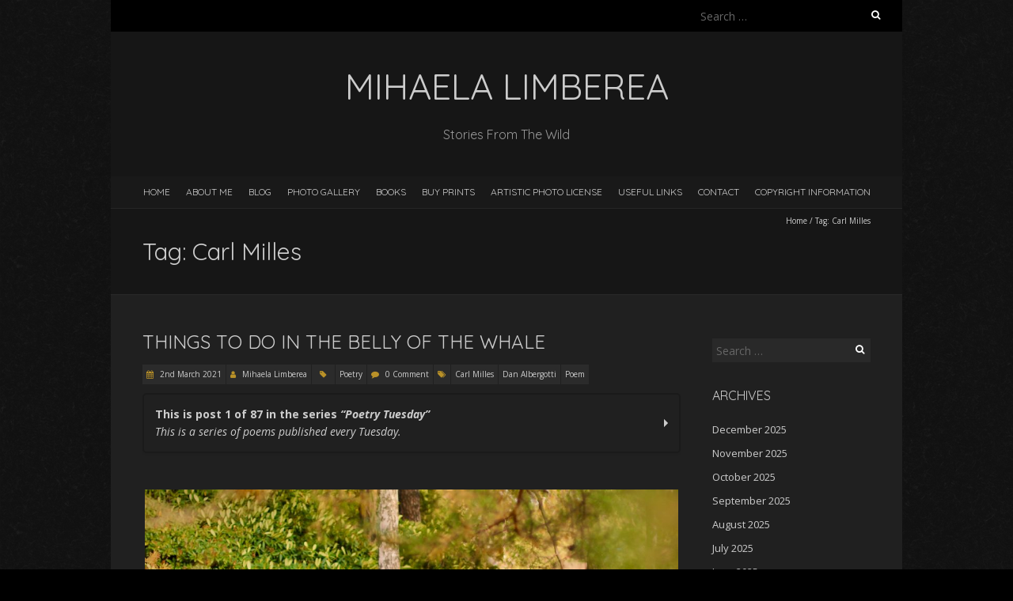

--- FILE ---
content_type: text/html; charset=UTF-8
request_url: https://www.limberea.com/tag/carl-milles/
body_size: 24811
content:
<!DOCTYPE html>
<!--[if lt IE 7 ]><html class="ie ie6" lang="en-GB"><![endif]-->
<!--[if IE 7 ]><html class="ie ie7" lang="en-GB"><![endif]-->
<!--[if IE 8 ]><html class="ie ie8" lang="en-GB"><![endif]-->
<!--[if ( gte IE 9)|!(IE)]><!--><html lang="en-GB"><!--<![endif]-->
<head>
<meta charset="UTF-8" />
<meta name="viewport" content="width=device-width, initial-scale=1, maximum-scale=1" />
<!--[if IE]><meta http-equiv="X-UA-Compatible" content="IE=edge,chrome=1"><![endif]-->
<link rel="profile" href="http://gmpg.org/xfn/11" />
<meta name='robots' content='index, follow, max-image-preview:large, max-snippet:-1, max-video-preview:-1' />
	<style>img:is([sizes="auto" i], [sizes^="auto," i]) { contain-intrinsic-size: 3000px 1500px }</style>
	
	<!-- This site is optimized with the Yoast SEO plugin v26.6 - https://yoast.com/wordpress/plugins/seo/ -->
	<title>Carl Milles Archives - Mihaela Limberea</title>
	<link rel="canonical" href="https://www.limberea.com/tag/carl-milles/" />
	<meta property="og:locale" content="en_GB" />
	<meta property="og:type" content="article" />
	<meta property="og:title" content="Carl Milles Archives - Mihaela Limberea" />
	<meta property="og:url" content="https://www.limberea.com/tag/carl-milles/" />
	<meta property="og:site_name" content="Mihaela Limberea" />
	<meta name="twitter:card" content="summary_large_image" />
	<meta name="twitter:site" content="@MihaelaLimberea" />
	<script type="application/ld+json" class="yoast-schema-graph">{"@context":"https://schema.org","@graph":[{"@type":"CollectionPage","@id":"https://www.limberea.com/tag/carl-milles/","url":"https://www.limberea.com/tag/carl-milles/","name":"Carl Milles Archives - Mihaela Limberea","isPartOf":{"@id":"https://www.limberea.com/#website"},"breadcrumb":{"@id":"https://www.limberea.com/tag/carl-milles/#breadcrumb"},"inLanguage":"en-GB"},{"@type":"BreadcrumbList","@id":"https://www.limberea.com/tag/carl-milles/#breadcrumb","itemListElement":[{"@type":"ListItem","position":1,"name":"Home","item":"https://www.limberea.com/"},{"@type":"ListItem","position":2,"name":"Carl Milles"}]},{"@type":"WebSite","@id":"https://www.limberea.com/#website","url":"https://www.limberea.com/","name":"Mihaela Limberea","description":"Stories From The Wild","publisher":{"@id":"https://www.limberea.com/#/schema/person/aa0dc30f6d07e70c07b93017e3101fcb"},"potentialAction":[{"@type":"SearchAction","target":{"@type":"EntryPoint","urlTemplate":"https://www.limberea.com/?s={search_term_string}"},"query-input":{"@type":"PropertyValueSpecification","valueRequired":true,"valueName":"search_term_string"}}],"inLanguage":"en-GB"},{"@type":["Person","Organization"],"@id":"https://www.limberea.com/#/schema/person/aa0dc30f6d07e70c07b93017e3101fcb","name":"Mihaela Limberea","image":{"@type":"ImageObject","inLanguage":"en-GB","@id":"https://www.limberea.com/#/schema/person/image/","url":"https://www.limberea.com/wp-content/uploads/2025/10/Misu-Portrait-with-Koala.jpg","contentUrl":"https://www.limberea.com/wp-content/uploads/2025/10/Misu-Portrait-with-Koala.jpg","width":1536,"height":1920,"caption":"Mihaela Limberea"},"logo":{"@id":"https://www.limberea.com/#/schema/person/image/"},"sameAs":["https://www.facebook.com/Mihaela.Limberea","https://www.instagram.com/misupe/","https://www.linkedin.com/in/mihaela-limberea-665a0439/","https://x.com/https://twitter.com/MihaelaLimberea","https://www.tumblr.com/blog/mihaelalimberea"]}]}</script>
	<!-- / Yoast SEO plugin. -->


<link rel='dns-prefetch' href='//maxcdn.bootstrapcdn.com' />
<link rel='dns-prefetch' href='//fonts.googleapis.com' />
<link rel="alternate" type="application/rss+xml" title="Mihaela Limberea &raquo; Feed" href="https://www.limberea.com/feed/" />
<link rel="alternate" type="application/rss+xml" title="Mihaela Limberea &raquo; Comments Feed" href="https://www.limberea.com/comments/feed/" />
<link rel="alternate" type="application/rss+xml" title="Mihaela Limberea &raquo; Carl Milles Tag Feed" href="https://www.limberea.com/tag/carl-milles/feed/" />
		<!-- This site uses the Google Analytics by MonsterInsights plugin v9.11.0 - Using Analytics tracking - https://www.monsterinsights.com/ -->
		<!-- Note: MonsterInsights is not currently configured on this site. The site owner needs to authenticate with Google Analytics in the MonsterInsights settings panel. -->
					<!-- No tracking code set -->
				<!-- / Google Analytics by MonsterInsights -->
		<script type="text/javascript">
/* <![CDATA[ */
window._wpemojiSettings = {"baseUrl":"https:\/\/s.w.org\/images\/core\/emoji\/16.0.1\/72x72\/","ext":".png","svgUrl":"https:\/\/s.w.org\/images\/core\/emoji\/16.0.1\/svg\/","svgExt":".svg","source":{"concatemoji":"https:\/\/www.limberea.com\/wp-includes\/js\/wp-emoji-release.min.js?ver=6.8.3"}};
/*! This file is auto-generated */
!function(s,n){var o,i,e;function c(e){try{var t={supportTests:e,timestamp:(new Date).valueOf()};sessionStorage.setItem(o,JSON.stringify(t))}catch(e){}}function p(e,t,n){e.clearRect(0,0,e.canvas.width,e.canvas.height),e.fillText(t,0,0);var t=new Uint32Array(e.getImageData(0,0,e.canvas.width,e.canvas.height).data),a=(e.clearRect(0,0,e.canvas.width,e.canvas.height),e.fillText(n,0,0),new Uint32Array(e.getImageData(0,0,e.canvas.width,e.canvas.height).data));return t.every(function(e,t){return e===a[t]})}function u(e,t){e.clearRect(0,0,e.canvas.width,e.canvas.height),e.fillText(t,0,0);for(var n=e.getImageData(16,16,1,1),a=0;a<n.data.length;a++)if(0!==n.data[a])return!1;return!0}function f(e,t,n,a){switch(t){case"flag":return n(e,"\ud83c\udff3\ufe0f\u200d\u26a7\ufe0f","\ud83c\udff3\ufe0f\u200b\u26a7\ufe0f")?!1:!n(e,"\ud83c\udde8\ud83c\uddf6","\ud83c\udde8\u200b\ud83c\uddf6")&&!n(e,"\ud83c\udff4\udb40\udc67\udb40\udc62\udb40\udc65\udb40\udc6e\udb40\udc67\udb40\udc7f","\ud83c\udff4\u200b\udb40\udc67\u200b\udb40\udc62\u200b\udb40\udc65\u200b\udb40\udc6e\u200b\udb40\udc67\u200b\udb40\udc7f");case"emoji":return!a(e,"\ud83e\udedf")}return!1}function g(e,t,n,a){var r="undefined"!=typeof WorkerGlobalScope&&self instanceof WorkerGlobalScope?new OffscreenCanvas(300,150):s.createElement("canvas"),o=r.getContext("2d",{willReadFrequently:!0}),i=(o.textBaseline="top",o.font="600 32px Arial",{});return e.forEach(function(e){i[e]=t(o,e,n,a)}),i}function t(e){var t=s.createElement("script");t.src=e,t.defer=!0,s.head.appendChild(t)}"undefined"!=typeof Promise&&(o="wpEmojiSettingsSupports",i=["flag","emoji"],n.supports={everything:!0,everythingExceptFlag:!0},e=new Promise(function(e){s.addEventListener("DOMContentLoaded",e,{once:!0})}),new Promise(function(t){var n=function(){try{var e=JSON.parse(sessionStorage.getItem(o));if("object"==typeof e&&"number"==typeof e.timestamp&&(new Date).valueOf()<e.timestamp+604800&&"object"==typeof e.supportTests)return e.supportTests}catch(e){}return null}();if(!n){if("undefined"!=typeof Worker&&"undefined"!=typeof OffscreenCanvas&&"undefined"!=typeof URL&&URL.createObjectURL&&"undefined"!=typeof Blob)try{var e="postMessage("+g.toString()+"("+[JSON.stringify(i),f.toString(),p.toString(),u.toString()].join(",")+"));",a=new Blob([e],{type:"text/javascript"}),r=new Worker(URL.createObjectURL(a),{name:"wpTestEmojiSupports"});return void(r.onmessage=function(e){c(n=e.data),r.terminate(),t(n)})}catch(e){}c(n=g(i,f,p,u))}t(n)}).then(function(e){for(var t in e)n.supports[t]=e[t],n.supports.everything=n.supports.everything&&n.supports[t],"flag"!==t&&(n.supports.everythingExceptFlag=n.supports.everythingExceptFlag&&n.supports[t]);n.supports.everythingExceptFlag=n.supports.everythingExceptFlag&&!n.supports.flag,n.DOMReady=!1,n.readyCallback=function(){n.DOMReady=!0}}).then(function(){return e}).then(function(){var e;n.supports.everything||(n.readyCallback(),(e=n.source||{}).concatemoji?t(e.concatemoji):e.wpemoji&&e.twemoji&&(t(e.twemoji),t(e.wpemoji)))}))}((window,document),window._wpemojiSettings);
/* ]]> */
</script>
<style id='wp-emoji-styles-inline-css' type='text/css'>

	img.wp-smiley, img.emoji {
		display: inline !important;
		border: none !important;
		box-shadow: none !important;
		height: 1em !important;
		width: 1em !important;
		margin: 0 0.07em !important;
		vertical-align: -0.1em !important;
		background: none !important;
		padding: 0 !important;
	}
</style>
<link rel='stylesheet' id='wp-block-library-css' href='https://www.limberea.com/wp-includes/css/dist/block-library/style.min.css?ver=6.8.3' type='text/css' media='all' />
<style id='classic-theme-styles-inline-css' type='text/css'>
/*! This file is auto-generated */
.wp-block-button__link{color:#fff;background-color:#32373c;border-radius:9999px;box-shadow:none;text-decoration:none;padding:calc(.667em + 2px) calc(1.333em + 2px);font-size:1.125em}.wp-block-file__button{background:#32373c;color:#fff;text-decoration:none}
</style>
<link rel='stylesheet' id='wp-post-series-css' href='https://usercontent.one/wp/www.limberea.com/wp-content/plugins/wp-post-series/build/post-series.css?ver=1607681786' type='text/css' media='all' />
<style id='global-styles-inline-css' type='text/css'>
:root{--wp--preset--aspect-ratio--square: 1;--wp--preset--aspect-ratio--4-3: 4/3;--wp--preset--aspect-ratio--3-4: 3/4;--wp--preset--aspect-ratio--3-2: 3/2;--wp--preset--aspect-ratio--2-3: 2/3;--wp--preset--aspect-ratio--16-9: 16/9;--wp--preset--aspect-ratio--9-16: 9/16;--wp--preset--color--black: #000000;--wp--preset--color--cyan-bluish-gray: #abb8c3;--wp--preset--color--white: #ffffff;--wp--preset--color--pale-pink: #f78da7;--wp--preset--color--vivid-red: #cf2e2e;--wp--preset--color--luminous-vivid-orange: #ff6900;--wp--preset--color--luminous-vivid-amber: #fcb900;--wp--preset--color--light-green-cyan: #7bdcb5;--wp--preset--color--vivid-green-cyan: #00d084;--wp--preset--color--pale-cyan-blue: #8ed1fc;--wp--preset--color--vivid-cyan-blue: #0693e3;--wp--preset--color--vivid-purple: #9b51e0;--wp--preset--gradient--vivid-cyan-blue-to-vivid-purple: linear-gradient(135deg,rgba(6,147,227,1) 0%,rgb(155,81,224) 100%);--wp--preset--gradient--light-green-cyan-to-vivid-green-cyan: linear-gradient(135deg,rgb(122,220,180) 0%,rgb(0,208,130) 100%);--wp--preset--gradient--luminous-vivid-amber-to-luminous-vivid-orange: linear-gradient(135deg,rgba(252,185,0,1) 0%,rgba(255,105,0,1) 100%);--wp--preset--gradient--luminous-vivid-orange-to-vivid-red: linear-gradient(135deg,rgba(255,105,0,1) 0%,rgb(207,46,46) 100%);--wp--preset--gradient--very-light-gray-to-cyan-bluish-gray: linear-gradient(135deg,rgb(238,238,238) 0%,rgb(169,184,195) 100%);--wp--preset--gradient--cool-to-warm-spectrum: linear-gradient(135deg,rgb(74,234,220) 0%,rgb(151,120,209) 20%,rgb(207,42,186) 40%,rgb(238,44,130) 60%,rgb(251,105,98) 80%,rgb(254,248,76) 100%);--wp--preset--gradient--blush-light-purple: linear-gradient(135deg,rgb(255,206,236) 0%,rgb(152,150,240) 100%);--wp--preset--gradient--blush-bordeaux: linear-gradient(135deg,rgb(254,205,165) 0%,rgb(254,45,45) 50%,rgb(107,0,62) 100%);--wp--preset--gradient--luminous-dusk: linear-gradient(135deg,rgb(255,203,112) 0%,rgb(199,81,192) 50%,rgb(65,88,208) 100%);--wp--preset--gradient--pale-ocean: linear-gradient(135deg,rgb(255,245,203) 0%,rgb(182,227,212) 50%,rgb(51,167,181) 100%);--wp--preset--gradient--electric-grass: linear-gradient(135deg,rgb(202,248,128) 0%,rgb(113,206,126) 100%);--wp--preset--gradient--midnight: linear-gradient(135deg,rgb(2,3,129) 0%,rgb(40,116,252) 100%);--wp--preset--font-size--small: 13px;--wp--preset--font-size--medium: 20px;--wp--preset--font-size--large: 36px;--wp--preset--font-size--x-large: 42px;--wp--preset--font-family--inter: "Inter", sans-serif;--wp--preset--font-family--cardo: Cardo;--wp--preset--spacing--20: 0.44rem;--wp--preset--spacing--30: 0.67rem;--wp--preset--spacing--40: 1rem;--wp--preset--spacing--50: 1.5rem;--wp--preset--spacing--60: 2.25rem;--wp--preset--spacing--70: 3.38rem;--wp--preset--spacing--80: 5.06rem;--wp--preset--shadow--natural: 6px 6px 9px rgba(0, 0, 0, 0.2);--wp--preset--shadow--deep: 12px 12px 50px rgba(0, 0, 0, 0.4);--wp--preset--shadow--sharp: 6px 6px 0px rgba(0, 0, 0, 0.2);--wp--preset--shadow--outlined: 6px 6px 0px -3px rgba(255, 255, 255, 1), 6px 6px rgba(0, 0, 0, 1);--wp--preset--shadow--crisp: 6px 6px 0px rgba(0, 0, 0, 1);}:where(.is-layout-flex){gap: 0.5em;}:where(.is-layout-grid){gap: 0.5em;}body .is-layout-flex{display: flex;}.is-layout-flex{flex-wrap: wrap;align-items: center;}.is-layout-flex > :is(*, div){margin: 0;}body .is-layout-grid{display: grid;}.is-layout-grid > :is(*, div){margin: 0;}:where(.wp-block-columns.is-layout-flex){gap: 2em;}:where(.wp-block-columns.is-layout-grid){gap: 2em;}:where(.wp-block-post-template.is-layout-flex){gap: 1.25em;}:where(.wp-block-post-template.is-layout-grid){gap: 1.25em;}.has-black-color{color: var(--wp--preset--color--black) !important;}.has-cyan-bluish-gray-color{color: var(--wp--preset--color--cyan-bluish-gray) !important;}.has-white-color{color: var(--wp--preset--color--white) !important;}.has-pale-pink-color{color: var(--wp--preset--color--pale-pink) !important;}.has-vivid-red-color{color: var(--wp--preset--color--vivid-red) !important;}.has-luminous-vivid-orange-color{color: var(--wp--preset--color--luminous-vivid-orange) !important;}.has-luminous-vivid-amber-color{color: var(--wp--preset--color--luminous-vivid-amber) !important;}.has-light-green-cyan-color{color: var(--wp--preset--color--light-green-cyan) !important;}.has-vivid-green-cyan-color{color: var(--wp--preset--color--vivid-green-cyan) !important;}.has-pale-cyan-blue-color{color: var(--wp--preset--color--pale-cyan-blue) !important;}.has-vivid-cyan-blue-color{color: var(--wp--preset--color--vivid-cyan-blue) !important;}.has-vivid-purple-color{color: var(--wp--preset--color--vivid-purple) !important;}.has-black-background-color{background-color: var(--wp--preset--color--black) !important;}.has-cyan-bluish-gray-background-color{background-color: var(--wp--preset--color--cyan-bluish-gray) !important;}.has-white-background-color{background-color: var(--wp--preset--color--white) !important;}.has-pale-pink-background-color{background-color: var(--wp--preset--color--pale-pink) !important;}.has-vivid-red-background-color{background-color: var(--wp--preset--color--vivid-red) !important;}.has-luminous-vivid-orange-background-color{background-color: var(--wp--preset--color--luminous-vivid-orange) !important;}.has-luminous-vivid-amber-background-color{background-color: var(--wp--preset--color--luminous-vivid-amber) !important;}.has-light-green-cyan-background-color{background-color: var(--wp--preset--color--light-green-cyan) !important;}.has-vivid-green-cyan-background-color{background-color: var(--wp--preset--color--vivid-green-cyan) !important;}.has-pale-cyan-blue-background-color{background-color: var(--wp--preset--color--pale-cyan-blue) !important;}.has-vivid-cyan-blue-background-color{background-color: var(--wp--preset--color--vivid-cyan-blue) !important;}.has-vivid-purple-background-color{background-color: var(--wp--preset--color--vivid-purple) !important;}.has-black-border-color{border-color: var(--wp--preset--color--black) !important;}.has-cyan-bluish-gray-border-color{border-color: var(--wp--preset--color--cyan-bluish-gray) !important;}.has-white-border-color{border-color: var(--wp--preset--color--white) !important;}.has-pale-pink-border-color{border-color: var(--wp--preset--color--pale-pink) !important;}.has-vivid-red-border-color{border-color: var(--wp--preset--color--vivid-red) !important;}.has-luminous-vivid-orange-border-color{border-color: var(--wp--preset--color--luminous-vivid-orange) !important;}.has-luminous-vivid-amber-border-color{border-color: var(--wp--preset--color--luminous-vivid-amber) !important;}.has-light-green-cyan-border-color{border-color: var(--wp--preset--color--light-green-cyan) !important;}.has-vivid-green-cyan-border-color{border-color: var(--wp--preset--color--vivid-green-cyan) !important;}.has-pale-cyan-blue-border-color{border-color: var(--wp--preset--color--pale-cyan-blue) !important;}.has-vivid-cyan-blue-border-color{border-color: var(--wp--preset--color--vivid-cyan-blue) !important;}.has-vivid-purple-border-color{border-color: var(--wp--preset--color--vivid-purple) !important;}.has-vivid-cyan-blue-to-vivid-purple-gradient-background{background: var(--wp--preset--gradient--vivid-cyan-blue-to-vivid-purple) !important;}.has-light-green-cyan-to-vivid-green-cyan-gradient-background{background: var(--wp--preset--gradient--light-green-cyan-to-vivid-green-cyan) !important;}.has-luminous-vivid-amber-to-luminous-vivid-orange-gradient-background{background: var(--wp--preset--gradient--luminous-vivid-amber-to-luminous-vivid-orange) !important;}.has-luminous-vivid-orange-to-vivid-red-gradient-background{background: var(--wp--preset--gradient--luminous-vivid-orange-to-vivid-red) !important;}.has-very-light-gray-to-cyan-bluish-gray-gradient-background{background: var(--wp--preset--gradient--very-light-gray-to-cyan-bluish-gray) !important;}.has-cool-to-warm-spectrum-gradient-background{background: var(--wp--preset--gradient--cool-to-warm-spectrum) !important;}.has-blush-light-purple-gradient-background{background: var(--wp--preset--gradient--blush-light-purple) !important;}.has-blush-bordeaux-gradient-background{background: var(--wp--preset--gradient--blush-bordeaux) !important;}.has-luminous-dusk-gradient-background{background: var(--wp--preset--gradient--luminous-dusk) !important;}.has-pale-ocean-gradient-background{background: var(--wp--preset--gradient--pale-ocean) !important;}.has-electric-grass-gradient-background{background: var(--wp--preset--gradient--electric-grass) !important;}.has-midnight-gradient-background{background: var(--wp--preset--gradient--midnight) !important;}.has-small-font-size{font-size: var(--wp--preset--font-size--small) !important;}.has-medium-font-size{font-size: var(--wp--preset--font-size--medium) !important;}.has-large-font-size{font-size: var(--wp--preset--font-size--large) !important;}.has-x-large-font-size{font-size: var(--wp--preset--font-size--x-large) !important;}
:where(.wp-block-post-template.is-layout-flex){gap: 1.25em;}:where(.wp-block-post-template.is-layout-grid){gap: 1.25em;}
:where(.wp-block-columns.is-layout-flex){gap: 2em;}:where(.wp-block-columns.is-layout-grid){gap: 2em;}
:root :where(.wp-block-pullquote){font-size: 1.5em;line-height: 1.6;}
</style>
<link rel='stylesheet' id='bcct_style-css' href='https://usercontent.one/wp/www.limberea.com/wp-content/plugins/better-click-to-tweet/assets/css/styles.css?ver=3.0' type='text/css' media='all' />
<link rel='stylesheet' id='contact-form-7-css' href='https://usercontent.one/wp/www.limberea.com/wp-content/plugins/contact-form-7/includes/css/styles.css?ver=6.1.4' type='text/css' media='all' />
<link rel='stylesheet' id='simply-gallery-block-frontend-css' href='https://usercontent.one/wp/www.limberea.com/wp-content/plugins/simply-gallery-block/blocks/pgc_sgb.min.style.css?ver=3.3.1' type='text/css' media='all' />
<link rel='stylesheet' id='pgc-simply-gallery-plugin-lightbox-style-css' href='https://usercontent.one/wp/www.limberea.com/wp-content/plugins/simply-gallery-block/plugins/pgc_sgb_lightbox.min.style.css?ver=3.3.1' type='text/css' media='all' />
<link rel='stylesheet' id='woocommerce-layout-css' href='https://usercontent.one/wp/www.limberea.com/wp-content/plugins/woocommerce/assets/css/woocommerce-layout.css?ver=10.4.3' type='text/css' media='all' />
<link rel='stylesheet' id='woocommerce-smallscreen-css' href='https://usercontent.one/wp/www.limberea.com/wp-content/plugins/woocommerce/assets/css/woocommerce-smallscreen.css?ver=10.4.3' type='text/css' media='only screen and (max-width: 768px)' />
<link rel='stylesheet' id='woocommerce-general-css' href='https://usercontent.one/wp/www.limberea.com/wp-content/plugins/woocommerce/assets/css/woocommerce.css?ver=10.4.3' type='text/css' media='all' />
<style id='woocommerce-inline-inline-css' type='text/css'>
.woocommerce form .form-row .required { visibility: visible; }
</style>
<link rel='stylesheet' id='cff-css' href='https://usercontent.one/wp/www.limberea.com/wp-content/plugins/custom-facebook-feed/assets/css/cff-style.min.css?ver=4.3.4' type='text/css' media='all' />
<link rel='stylesheet' id='sb-font-awesome-css' href='https://maxcdn.bootstrapcdn.com/font-awesome/4.7.0/css/font-awesome.min.css?ver=6.8.3' type='text/css' media='all' />
<link rel='stylesheet' id='blackoot-css' href='https://usercontent.one/wp/www.limberea.com/wp-content/themes/blackoot-lite/css/blackoot.min.css?ver=1.1.23' type='text/css' media='all' />
<link rel='stylesheet' id='blackoot-style-css' href='https://usercontent.one/wp/www.limberea.com/wp-content/themes/blackoot-lite/style.css?ver=1.1.23' type='text/css' media='all' />
<link rel='stylesheet' id='font-awesome-css' href='https://usercontent.one/wp/www.limberea.com/wp-content/themes/blackoot-lite/css/font-awesome/css/font-awesome.min.css?ver=1.1.23' type='text/css' media='all' />
<link rel='stylesheet' id='blackoot-webfonts-css' href='//fonts.googleapis.com/css?family=Open+Sans:400italic,700italic,400,700|Quicksand:400italic,700italic,400,700&#038;subset=latin,latin-ext' type='text/css' media='all' />
<link rel='stylesheet' id='heateor_sss_frontend_css-css' href='https://usercontent.one/wp/www.limberea.com/wp-content/plugins/sassy-social-share/public/css/sassy-social-share-public.css?ver=3.3.79' type='text/css' media='all' />
<style id='heateor_sss_frontend_css-inline-css' type='text/css'>
.heateor_sss_button_instagram span.heateor_sss_svg,a.heateor_sss_instagram span.heateor_sss_svg{background:radial-gradient(circle at 30% 107%,#fdf497 0,#fdf497 5%,#fd5949 45%,#d6249f 60%,#285aeb 90%)}.heateor_sss_horizontal_sharing .heateor_sss_svg,.heateor_sss_standard_follow_icons_container .heateor_sss_svg{color:#fff;border-width:0px;border-style:solid;border-color:transparent}.heateor_sss_horizontal_sharing .heateorSssTCBackground{color:#666}.heateor_sss_horizontal_sharing span.heateor_sss_svg:hover,.heateor_sss_standard_follow_icons_container span.heateor_sss_svg:hover{border-color:transparent;}.heateor_sss_vertical_sharing span.heateor_sss_svg,.heateor_sss_floating_follow_icons_container span.heateor_sss_svg{color:#fff;border-width:0px;border-style:solid;border-color:transparent;}.heateor_sss_vertical_sharing .heateorSssTCBackground{color:#666;}.heateor_sss_vertical_sharing span.heateor_sss_svg:hover,.heateor_sss_floating_follow_icons_container span.heateor_sss_svg:hover{border-color:transparent;}div.heateor_sss_horizontal_sharing .heateor_sss_square_count{display: block}div.heateor_sss_vertical_sharing svg{height:70%;margin-top:3.75px}div.heateor_sss_vertical_sharing .heateor_sss_square_count{line-height:9.5px;}@media screen and (max-width:783px) {.heateor_sss_vertical_sharing{display:none!important}}
</style>
<script type="text/javascript" src="https://www.limberea.com/wp-includes/js/jquery/jquery.min.js?ver=3.7.1" id="jquery-core-js"></script>
<script type="text/javascript" src="https://www.limberea.com/wp-includes/js/jquery/jquery-migrate.min.js?ver=3.4.1" id="jquery-migrate-js"></script>
<script type="text/javascript" src="https://usercontent.one/wp/www.limberea.com/wp-content/plugins/woocommerce/assets/js/jquery-blockui/jquery.blockUI.min.js?ver=2.7.0-wc.10.4.3" id="wc-jquery-blockui-js" defer="defer" data-wp-strategy="defer"></script>
<script type="text/javascript" id="wc-add-to-cart-js-extra">
/* <![CDATA[ */
var wc_add_to_cart_params = {"ajax_url":"\/wp-admin\/admin-ajax.php","wc_ajax_url":"\/?wc-ajax=%%endpoint%%","i18n_view_cart":"View basket","cart_url":"https:\/\/www.limberea.com\/basket\/","is_cart":"","cart_redirect_after_add":"no"};
/* ]]> */
</script>
<script type="text/javascript" src="https://usercontent.one/wp/www.limberea.com/wp-content/plugins/woocommerce/assets/js/frontend/add-to-cart.min.js?ver=10.4.3" id="wc-add-to-cart-js" defer="defer" data-wp-strategy="defer"></script>
<script type="text/javascript" src="https://usercontent.one/wp/www.limberea.com/wp-content/plugins/woocommerce/assets/js/js-cookie/js.cookie.min.js?ver=2.1.4-wc.10.4.3" id="wc-js-cookie-js" defer="defer" data-wp-strategy="defer"></script>
<script type="text/javascript" id="woocommerce-js-extra">
/* <![CDATA[ */
var woocommerce_params = {"ajax_url":"\/wp-admin\/admin-ajax.php","wc_ajax_url":"\/?wc-ajax=%%endpoint%%","i18n_password_show":"Show password","i18n_password_hide":"Hide password"};
/* ]]> */
</script>
<script type="text/javascript" src="https://usercontent.one/wp/www.limberea.com/wp-content/plugins/woocommerce/assets/js/frontend/woocommerce.min.js?ver=10.4.3" id="woocommerce-js" defer="defer" data-wp-strategy="defer"></script>
<script type="text/javascript" src="https://www.limberea.com/wp-includes/js/hoverIntent.min.js?ver=1.10.2" id="hoverIntent-js"></script>
<script type="text/javascript" src="https://usercontent.one/wp/www.limberea.com/wp-content/themes/blackoot-lite/js/blackoot.min.js?ver=1.1.23" id="blackoot-js"></script>
<!--[if lt IE 9]>
<script type="text/javascript" src="https://usercontent.one/wp/www.limberea.com/wp-content/themes/blackoot-lite/js/html5.js?ver=1.1.23" id="html5shiv-js"></script>
<![endif]-->
<link rel="https://api.w.org/" href="https://www.limberea.com/wp-json/" /><link rel="alternate" title="JSON" type="application/json" href="https://www.limberea.com/wp-json/wp/v2/tags/60" /><link rel="EditURI" type="application/rsd+xml" title="RSD" href="https://www.limberea.com/xmlrpc.php?rsd" />
<meta name="generator" content="WordPress 6.8.3" />
<meta name="generator" content="WooCommerce 10.4.3" />
<!-- Clarity tracking code for https://limberea.com/ --><script>    (function(c,l,a,r,i,t,y){        c[a]=c[a]||function(){(c[a].q=c[a].q||[]).push(arguments)};        t=l.createElement(r);t.async=1;t.src="https://www.clarity.ms/tag/"+i;        y=l.getElementsByTagName(r)[0];y.parentNode.insertBefore(t,y);    })(window, document, "clarity", "script", "57q984onc0");</script><style>[class*=" icon-oc-"],[class^=icon-oc-]{speak:none;font-style:normal;font-weight:400;font-variant:normal;text-transform:none;line-height:1;-webkit-font-smoothing:antialiased;-moz-osx-font-smoothing:grayscale}.icon-oc-one-com-white-32px-fill:before{content:"901"}.icon-oc-one-com:before{content:"900"}#one-com-icon,.toplevel_page_onecom-wp .wp-menu-image{speak:none;display:flex;align-items:center;justify-content:center;text-transform:none;line-height:1;-webkit-font-smoothing:antialiased;-moz-osx-font-smoothing:grayscale}.onecom-wp-admin-bar-item>a,.toplevel_page_onecom-wp>.wp-menu-name{font-size:16px;font-weight:400;line-height:1}.toplevel_page_onecom-wp>.wp-menu-name img{width:69px;height:9px;}.wp-submenu-wrap.wp-submenu>.wp-submenu-head>img{width:88px;height:auto}.onecom-wp-admin-bar-item>a img{height:7px!important}.onecom-wp-admin-bar-item>a img,.toplevel_page_onecom-wp>.wp-menu-name img{opacity:.8}.onecom-wp-admin-bar-item.hover>a img,.toplevel_page_onecom-wp.wp-has-current-submenu>.wp-menu-name img,li.opensub>a.toplevel_page_onecom-wp>.wp-menu-name img{opacity:1}#one-com-icon:before,.onecom-wp-admin-bar-item>a:before,.toplevel_page_onecom-wp>.wp-menu-image:before{content:'';position:static!important;background-color:rgba(240,245,250,.4);border-radius:102px;width:18px;height:18px;padding:0!important}.onecom-wp-admin-bar-item>a:before{width:14px;height:14px}.onecom-wp-admin-bar-item.hover>a:before,.toplevel_page_onecom-wp.opensub>a>.wp-menu-image:before,.toplevel_page_onecom-wp.wp-has-current-submenu>.wp-menu-image:before{background-color:#76b82a}.onecom-wp-admin-bar-item>a{display:inline-flex!important;align-items:center;justify-content:center}#one-com-logo-wrapper{font-size:4em}#one-com-icon{vertical-align:middle}.imagify-welcome{display:none !important;}</style><noscript><style>.simply-gallery-amp{ display: block !important; }</style></noscript><noscript><style>.sgb-preloader{ display: none !important; }</style></noscript>	<noscript><style>.woocommerce-product-gallery{ opacity: 1 !important; }</style></noscript>
	<style type="text/css" id="custom-background-css">
body.custom-background { background-color: #000000; background-image: url("https://usercontent.one/wp/www.limberea.com/wp-content/themes/blackoot-lite/img/zwartevilt.png"); background-position: left top; background-size: auto; background-repeat: repeat; background-attachment: scroll; }
</style>
	<style class='wp-fonts-local' type='text/css'>
@font-face{font-family:Inter;font-style:normal;font-weight:300 900;font-display:fallback;src:url('https://usercontent.one/wp/www.limberea.com/wp-content/plugins/woocommerce/assets/fonts/Inter-VariableFont_slnt,wght.woff2') format('woff2');font-stretch:normal;}
@font-face{font-family:Cardo;font-style:normal;font-weight:400;font-display:fallback;src:url('https://usercontent.one/wp/www.limberea.com/wp-content/plugins/woocommerce/assets/fonts/cardo_normal_400.woff2') format('woff2');}
</style>
<link rel="icon" href="https://usercontent.one/wp/www.limberea.com/wp-content/uploads/2025/11/cropped-My-Website-Icon-32x32.png" sizes="32x32" />
<link rel="icon" href="https://usercontent.one/wp/www.limberea.com/wp-content/uploads/2025/11/cropped-My-Website-Icon-192x192.png" sizes="192x192" />
<link rel="apple-touch-icon" href="https://usercontent.one/wp/www.limberea.com/wp-content/uploads/2025/11/cropped-My-Website-Icon-180x180.png" />
<meta name="msapplication-TileImage" content="https://usercontent.one/wp/www.limberea.com/wp-content/uploads/2025/11/cropped-My-Website-Icon-270x270.png" />
</head>
<body class="archive tag tag-carl-milles tag-60 custom-background wp-theme-blackoot-lite theme-blackoot-lite woocommerce-no-js">
<div id="main-wrap">
	<div id="header-wrap">
		<div id="tophead-wrap">
			<div class="container">
				<div class="tophead">
					<form role="search" method="get" class="search-form" action="https://www.limberea.com/">
				<label>
					<span class="screen-reader-text">Search for:</span>
					<input type="search" class="search-field" placeholder="Search &hellip;" value="" name="s" />
				</label>
				<input type="submit" class="search-submit" value="Search" />
			</form>				</div>
			</div>
		</div>

		<div id="header">
			<div class="container">
				<div id="logo">
					<a href="https://www.limberea.com" title='Mihaela Limberea' rel='home'>
													<h1 class="site-title">Mihaela Limberea</h1>
												</a>
				</div>
									<div id="tagline">Stories From The Wild</div>
								</div>
		</div>

		<div id="nav-wrap">
			<div id="navbar" class="container">
				<div class="menu-main-menu-container"><ul id="menu-main-menu" class="menu sf-menu"><li id="menu-item-59" class="menu-item menu-item-type-post_type menu-item-object-page menu-item-home menu-item-59"><a href="https://www.limberea.com/">Home</a></li>
<li id="menu-item-56" class="menu-item menu-item-type-post_type menu-item-object-page menu-item-56"><a href="https://www.limberea.com/about/">About Me</a></li>
<li id="menu-item-57" class="menu-item menu-item-type-post_type menu-item-object-page current_page_parent menu-item-57"><a href="https://www.limberea.com/blog/">Blog</a></li>
<li id="menu-item-274" class="menu-item menu-item-type-post_type menu-item-object-page menu-item-274"><a href="https://www.limberea.com/photo-gallery-3/">Photo Gallery</a></li>
<li id="menu-item-3235" class="menu-item menu-item-type-post_type menu-item-object-page menu-item-3235"><a href="https://www.limberea.com/books/">Books</a></li>
<li id="menu-item-265" class="menu-item menu-item-type-post_type menu-item-object-page menu-item-265"><a href="https://www.limberea.com/buy-prints-2/">Buy Prints</a></li>
<li id="menu-item-7703" class="menu-item menu-item-type-post_type menu-item-object-page menu-item-7703"><a href="https://www.limberea.com/artistic-photo-license/">Artistic Photo License</a></li>
<li id="menu-item-256" class="menu-item menu-item-type-post_type menu-item-object-page menu-item-has-children menu-item-256"><a href="https://www.limberea.com/useful-links/">Useful Links</a>
<ul class="sub-menu">
	<li id="menu-item-3177" class="menu-item menu-item-type-post_type menu-item-object-page menu-item-3177"><a href="https://www.limberea.com/useful-links/writing-links/">Writing Links</a></li>
	<li id="menu-item-3178" class="menu-item menu-item-type-post_type menu-item-object-page menu-item-3178"><a href="https://www.limberea.com/useful-links/photography-links/">Photography Links</a></li>
</ul>
</li>
<li id="menu-item-257" class="menu-item menu-item-type-post_type menu-item-object-page menu-item-257"><a href="https://www.limberea.com/contact/">Contact</a></li>
<li id="menu-item-266" class="menu-item menu-item-type-post_type menu-item-object-page menu-item-266"><a href="https://www.limberea.com/copyright-information/">Copyright Information</a></li>
</ul></div><select id="dropdown-menu"><option value="">Menu</option><option value="https://www.limberea.com/">Home</option><option value="https://www.limberea.com/about/">About Me</option><option value="https://www.limberea.com/blog/">Blog</option><option value="https://www.limberea.com/photo-gallery-3/">Photo Gallery</option><option value="https://www.limberea.com/books/">Books</option><option value="https://www.limberea.com/buy-prints-2/">Buy Prints</option><option value="https://www.limberea.com/useful-links/writing-links/"> &raquo; Writing Links</option><option value="https://www.limberea.com/artistic-photo-license/">Artistic Photo License</option><option value="https://www.limberea.com/useful-links/photography-links/"> &raquo; Photography Links</option><option value="https://www.limberea.com/useful-links/">Useful Links</option><option value="https://www.limberea.com/contact/">Contact</option><option value="https://www.limberea.com/copyright-information/">Copyright Information</option></select>			</div>
		</div>
	</div>
		<div id="page-title">
		<div class="container">
							<div id="breadcrumbs">
					<a href="https://www.limberea.com">Home</a><span class="separator"> / </span>Tag: <span>Carl Milles</span>				</div>
							<h1>Tag: <span>Carl Milles</span></h1>
		</div>
	</div>
	<div id="main-content" class="container">
	<div id="page-container" class="with-sidebar">
						<div id="post-4127" class="post-4127 post type-post status-publish format-standard hentry category-poetry tag-carl-milles tag-dan-albergotti tag-poem post_series-poetry-tuesday">

					<h2 class="entry-title">
						<a href="https://www.limberea.com/things-to-do-in-the-belly-of-the-whale/" title="Things to Do in the Belly of the Whale" rel="bookmark">
							Things to Do in the Belly of the Whale						</a>
					</h2>

										<div class="postmetadata">
													<span class="meta-date post-date updated"><i class="fa fa-calendar"></i><a href="https://www.limberea.com/things-to-do-in-the-belly-of-the-whale/" title="Things to Do in the Belly of the Whale" rel="bookmark">
								2nd March 2021							</a></span>
														<span class="meta-author author vcard"><i class="fa fa-user"></i>
								<a class="fn" href="https://www.limberea.com/author/mihaela-limberea/" title="View all posts by Mihaela Limberea" rel="author">Mihaela Limberea</a>							</span>
														<div class="meta-category">
								<span class="category-icon" title="Category"><i class="fa fa-tag"></i></span>
								<a href="https://www.limberea.com/category/art/poetry/">Poetry</a>							</div>
														<span class="meta-comments"><i class="fa fa-comment"></i>
								<a href="https://www.limberea.com/things-to-do-in-the-belly-of-the-whale/#respond">0 Comment</a>							</span>
							<div class="meta-tags"><span class="tags-icon"><i class="fa fa-tags"></i></span><a href="https://www.limberea.com/tag/carl-milles/" rel="tag">Carl Milles</a><a href="https://www.limberea.com/tag/dan-albergotti/" rel="tag">Dan Albergotti</a><a href="https://www.limberea.com/tag/poem/" rel="tag">Poem</a></div>					</div>
											<div class="post-content entry-content">
						<div class="wp-post-series-box series-poetry-tuesday wp-post-series-box--expandable">
			<input id="collapsible-series-poetry-tuesday69566178064cd" class="wp-post-series-box__toggle_checkbox" type="checkbox">
	
	<label
		class="wp-post-series-box__label"
					for="collapsible-series-poetry-tuesday69566178064cd"
			tabindex="0"
				>
		<p class="wp-post-series-box__name wp-post-series-name">
			This is post 1 of 87 in the series <em>&ldquo;Poetry Tuesday&rdquo;</em>		</p>
					<div class="wp-post-series-box__description wp-post-series-description">
				<p>This is a series of poems published every Tuesday.</p>
			</div>
			</label>

			<div class="wp-post-series-box__posts">
			<ol>
									<li><span class="wp-post-series-box__current">Things to Do in the Belly of the Whale</span></li>
									<li><a href="https://www.limberea.com/from-blossoms/">From Blossoms</a></li>
									<li><a href="https://www.limberea.com/wild-geese/">Wild Geese</a></li>
									<li><a href="https://www.limberea.com/the-peace-of-wild-things/">The Peace of Wild Things</a></li>
									<li><a href="https://www.limberea.com/my-gift-to-you/">My Gift to You</a></li>
									<li><a href="https://www.limberea.com/departing-spring/">Departing Spring</a></li>
									<li><a href="https://www.limberea.com/the-skylark/">The Skylark</a></li>
									<li><a href="https://www.limberea.com/what-a-strange-thing/">What a Strange Thing!</a></li>
									<li><a href="https://www.limberea.com/although-the-wind/">Although The Wind &#8230;</a></li>
									<li><a href="https://www.limberea.com/the-old-pond/">The Old Pond</a></li>
									<li><a href="https://www.limberea.com/spring-is-like-a-perhaps-hand/">Spring Is Like A Perhaps Hand</a></li>
									<li><a href="https://www.limberea.com/hast-thou-2-loaves-of-bread/">Hast thou 2 loaves of bread …</a></li>
									<li><a href="https://www.limberea.com/youth-and-age/">Youth and Age</a></li>
									<li><a href="https://www.limberea.com/a-postcard-from-the-volcano/">A Postcard From the Volcano</a></li>
									<li><a href="https://www.limberea.com/the-kraken/">The Kraken</a></li>
									<li><a href="https://www.limberea.com/he-wishes-for-the-cloths-of-heaven/">He wishes for the Cloths of Heaven</a></li>
									<li><a href="https://www.limberea.com/there-is-a-solitude-of-space/">There Is a Solitude of Space</a></li>
									<li><a href="https://www.limberea.com/because-i-could-not-stop-for-death/">Because I Could Not Stop for Death</a></li>
									<li><a href="https://www.limberea.com/mad-song/">Mad Song</a></li>
									<li><a href="https://www.limberea.com/answer-july/">Answer July</a></li>
									<li><a href="https://www.limberea.com/success-is-counted-sweetest/">Success Is Counted Sweetest</a></li>
									<li><a href="https://www.limberea.com/hope-is-the-thing-with-feathers/">Hope Is the Thing with Feathers</a></li>
									<li><a href="https://www.limberea.com/the-bluebird/">The Bluebird</a></li>
									<li><a href="https://www.limberea.com/a-vision-of-the-end/">A Vision of the End</a></li>
									<li><a href="https://www.limberea.com/the-crying-of-water/">The Crying of Water</a></li>
									<li><a href="https://www.limberea.com/a-rose-has-thorns-as-well-as-honey/">A Rose Has Thorns As Well As Honey</a></li>
									<li><a href="https://www.limberea.com/winter/">Winter</a></li>
									<li><a href="https://www.limberea.com/the-dark-cavalier/">The Dark Cavalier</a></li>
									<li><a href="https://www.limberea.com/there-is-no-life-or-death/">There is no Life or Death</a></li>
									<li><a href="https://www.limberea.com/sheep-in-winter/">Sheep in Winter</a></li>
									<li><a href="https://www.limberea.com/to-a-snowflake/">To a Snowflake</a></li>
									<li><a href="https://www.limberea.com/sextain/">Sextain</a></li>
									<li><a href="https://www.limberea.com/a-crocodile/">A Crocodile</a></li>
									<li><a href="https://www.limberea.com/sea-fever/">Sea Fever</a></li>
									<li><a href="https://www.limberea.com/the-giant-cactus-of-arizona/">The Giant Cactus of Arizona</a></li>
									<li><a href="https://www.limberea.com/the-coming-of-night/">The Coming of Night</a></li>
									<li><a href="https://www.limberea.com/going-to-the-picnic/">Going to the Picnic</a></li>
									<li><a href="https://www.limberea.com/moon-tonight/">Moon Tonight</a></li>
									<li><a href="https://www.limberea.com/a-southern-night/">A Southern Night</a></li>
									<li><a href="https://www.limberea.com/greenness/">Greenness</a></li>
									<li><a href="https://www.limberea.com/wilight/">Twilight</a></li>
									<li><a href="https://www.limberea.com/on-the-wing/">On the Wing</a></li>
									<li><a href="https://www.limberea.com/in-summer/">In Summer</a></li>
									<li><a href="https://www.limberea.com/before-parting/">Before Parting</a></li>
									<li><a href="https://www.limberea.com/sonnet/">Sonnet</a></li>
									<li><a href="https://www.limberea.com/sonnet-2/">The Red Wheelbarrow</a></li>
									<li><a href="https://www.limberea.com/acceptance/">Acceptance</a></li>
									<li><a href="https://www.limberea.com/at-the-pool/">At The Pool</a></li>
									<li><a href="https://www.limberea.com/incurable/">Incurable</a></li>
									<li><a href="https://www.limberea.com/bluebird-and-cardinal/">Bluebird and Cardinal</a></li>
									<li><a href="https://www.limberea.com/say-what-you-will-and-scratch-my-heart-to-find/">[Say What You Will, And Scratch My Heart To Find]</a></li>
									<li><a href="https://www.limberea.com/river/">The River</a></li>
									<li><a href="https://www.limberea.com/vas-doloris/">Vas Doloris</a></li>
									<li><a href="https://www.limberea.com/squirrel/">Squirrel</a></li>
									<li><a href="https://www.limberea.com/ghosts/">Ghosts</a></li>
									<li><a href="https://www.limberea.com/the-spirit-of-poetry/">The Spirit of Poetry</a></li>
									<li><a href="https://www.limberea.com/nightfall-in-the-tropics/">Nightfall in the Tropics</a></li>
									<li><a href="https://www.limberea.com/journey-of-the-magi/">Journey of the Magi</a></li>
									<li><a href="https://www.limberea.com/the-city-lights/">The City Lights</a></li>
									<li><a href="https://www.limberea.com/january/">January</a></li>
									<li><a href="https://www.limberea.com/winter-night/">Winter Night</a></li>
									<li><a href="https://www.limberea.com/my-heart-has-known-its-winter/">My Heart Has Known Its Winter</a></li>
									<li><a href="https://www.limberea.com/things-said-when-he-was-gone/">Things Said When He Was Gone</a></li>
									<li><a href="https://www.limberea.com/jabberwocky/">Jabberwocky</a></li>
									<li><a href="https://www.limberea.com/expectancy/">Expectancy</a></li>
									<li><a href="https://www.limberea.com/surrender/">Surrender</a></li>
									<li><a href="https://www.limberea.com/at-the-mid-hour-of-night/">At the Mid Hour of Night</a></li>
									<li><a href="https://www.limberea.com/fog/">Fog</a></li>
									<li><a href="https://www.limberea.com/the-things-i-love/">The Things I Love</a></li>
									<li><a href="https://www.limberea.com/the-things-i-love-2/">Spring</a></li>
									<li><a href="https://www.limberea.com/the-earth-child-in-the-grass/">The Earth-Child in the Grass</a></li>
									<li><a href="https://www.limberea.com/the-rivals/">The Rivals</a></li>
									<li><a href="https://www.limberea.com/a-line-storm-song/">A Line-storm Song</a></li>
									<li><a href="https://www.limberea.com/to-the-daisy/">To the Daisy</a></li>
									<li><a href="https://www.limberea.com/it-sifts-from-eladen-sieves/">It sifts from Leaden Sieves</a></li>
									<li><a href="https://www.limberea.com/the-unquiet-grave/">The Unquiet Grave</a></li>
									<li><a href="https://www.limberea.com/in-summer-time/">In Summer Time</a></li>
									<li><a href="https://www.limberea.com/in-summer-time-2/">Wine of Summer</a></li>
									<li><a href="https://www.limberea.com/the-alchemist/">The Alchemist</a></li>
									<li><a href="https://www.limberea.com/a-serenade/">A Serenade</a></li>
									<li><a href="https://www.limberea.com/meeting-ourselves/">Meeting Ourselves</a></li>
									<li><a href="https://www.limberea.com/early-waking/">Early Waking</a></li>
									<li><a href="https://www.limberea.com/sir-walter-waleigh-to-his-son/">Sir Walter Raleigh to His Son</a></li>
									<li><a href="https://www.limberea.com/art/">Art</a></li>
									<li><a href="https://www.limberea.com/freedom-and-truth/">Freedom and Truth</a></li>
									<li><a href="https://www.limberea.com/loves-last-gift/">Sonnet LIX: Love’s Last Gift</a></li>
									<li><a href="https://www.limberea.com/fate/">Fate</a></li>
							</ol>
		</div>
	</div>

<div style="height:20px" aria-hidden="true" class="wp-block-spacer"></div>



<figure class="wp-block-image size-large is-style-default"><img fetchpriority="high" decoding="async" width="1024" height="683" src="https://usercontent.one/wp/www.limberea.com/wp-content/uploads/2021/02/Jonah-and-the-whale-by-Carl-Milles-1024x683.jpeg" alt="Jonah and the Whale (1932) a statue by Carl Milles at Millesgården, Stockholm (Sweden)" class="wp-image-4137" srcset="https://usercontent.one/wp/www.limberea.com/wp-content/uploads/2021/02/Jonah-and-the-whale-by-Carl-Milles-1024x683.jpeg 1024w, https://usercontent.one/wp/www.limberea.com/wp-content/uploads/2021/02/Jonah-and-the-whale-by-Carl-Milles-300x200.jpeg 300w, https://usercontent.one/wp/www.limberea.com/wp-content/uploads/2021/02/Jonah-and-the-whale-by-Carl-Milles-768x512.jpeg 768w, https://usercontent.one/wp/www.limberea.com/wp-content/uploads/2021/02/Jonah-and-the-whale-by-Carl-Milles.jpeg 1280w" sizes="(max-width: 1024px) 100vw, 1024px" /><figcaption class="wp-element-caption">Jonah and the Whale (1932) by Carl Milles at Millesgården, Stockholm (Sweden)</figcaption></figure>



<div style="height:30px" aria-hidden="true" class="wp-block-spacer"></div>



<p>Measure the walls. Count the ribs. Notch the long days.</p>



<p>Look up for blue sky through the spout. Make small fires</p>



<p>with the broken hulls of fishing boats. Practice smoke signals.</p>



<p>Call old friends, and listen for echoes of distant voices.</p>



<p>Organize your calendar. Dream of the beach. Look each way</p>



<p>for the dim glow of light. Work on your reports. Review</p>



<p>each of your life’s ten million choices. Endure moments</p>



<p>of self-loathing. Find the evidence of those before you.</p>



<p>Destroy it. Try to be very quiet, and listen for the sound</p>



<p>of gears and moving water. Listen for the sound of your heart.&nbsp;</p>



<p>Be thankful that you are here, swallowed with all hope,</p>



<p>where you can rest and wait. Be nostalgic. Think of all</p>



<p>the things you did and could have done. Remember</p>



<p>treading water in the center of the still night sea, your toes</p>



<p>pointing again and again down, down into the black depths.</p>



<div style="height:30px" aria-hidden="true" class="wp-block-spacer"></div>



<p>by <strong><a href="https://www.coastal.edu/academics/facultyprofiles/humanities/english/danalbergotti/facultyprofile.php" target="_blank" rel="noreferrer noopener">Dan Albergotti</a></strong></p>



<hr class="wp-block-separator has-text-color has-luminous-vivid-orange-color has-css-opacity has-luminous-vivid-orange-background-color has-background is-style-dots"/>



<p>To read more poems, click&nbsp;<a href="https://www.limberea.com/category/art/poetry/">here</a>.</p>



<hr class="wp-block-separator has-text-color has-black-color has-css-opacity has-black-background-color has-background is-style-default"/>
					</div>

				</div>

				<hr />
								<div id="post-3781" class="post-3781 post type-post status-publish format-standard hentry category-the-zone tag-carl-milles tag-emahoy-tsegue-maryam-guebrou tag-maria-popova tag-mars tag-milton-glaser tag-studio-ghibli post_series-the-zone-no">

					<h2 class="entry-title">
						<a href="https://www.limberea.com/the-zone-no-15/" title="The Zone: No. 15 &#8211; Jan 28, 2020" rel="bookmark">
							The Zone: No. 15 &#8211; Jan 28, 2020						</a>
					</h2>

										<div class="postmetadata">
													<span class="meta-date post-date updated"><i class="fa fa-calendar"></i><a href="https://www.limberea.com/the-zone-no-15/" title="The Zone: No. 15 &#8211; Jan 28, 2020" rel="bookmark">
								28th January 2021							</a></span>
														<span class="meta-author author vcard"><i class="fa fa-user"></i>
								<a class="fn" href="https://www.limberea.com/author/mihaela-limberea/" title="View all posts by Mihaela Limberea" rel="author">Mihaela Limberea</a>							</span>
														<div class="meta-category">
								<span class="category-icon" title="Category"><i class="fa fa-tag"></i></span>
								<a href="https://www.limberea.com/category/the-zone/">The Zone</a>							</div>
														<span class="meta-comments"><i class="fa fa-comment"></i>
								<a href="https://www.limberea.com/the-zone-no-15/#respond">0 Comment</a>							</span>
							<div class="meta-tags"><span class="tags-icon"><i class="fa fa-tags"></i></span><a href="https://www.limberea.com/tag/carl-milles/" rel="tag">Carl Milles</a><a href="https://www.limberea.com/tag/emahoy-tsegue-maryam-guebrou/" rel="tag">Emahoy Tsegué-Maryam Guèbrou</a><a href="https://www.limberea.com/tag/maria-popova/" rel="tag">Maria Popova</a><a href="https://www.limberea.com/tag/mars/" rel="tag">Mars</a><a href="https://www.limberea.com/tag/milton-glaser/" rel="tag">Milton Glaser</a><a href="https://www.limberea.com/tag/studio-ghibli/" rel="tag">Studio Ghibli</a></div>					</div>
											<div class="post-content entry-content">
						<div class="wp-post-series-box series-the-zone-no wp-post-series-box--expandable">
			<input id="collapsible-series-the-zone-no695661780df49" class="wp-post-series-box__toggle_checkbox" type="checkbox">
	
	<label
		class="wp-post-series-box__label"
					for="collapsible-series-the-zone-no695661780df49"
			tabindex="0"
				>
		<p class="wp-post-series-box__name wp-post-series-name">
			This is post 15 of 17 in the series <em>&ldquo;The Zone&rdquo;</em>		</p>
					<div class="wp-post-series-box__description wp-post-series-description">
				<p>Welcome to <em>The Zone</em>, my corner on the internet where I share interesting (and often whimsical) things I found out there on the world wide web every Thursday. Enjoy!</p>
			</div>
			</label>

			<div class="wp-post-series-box__posts">
			<ol>
									<li><a href="https://www.limberea.com/welcome-to-the-zone/">Welcome To The Zone!</a></li>
									<li><a href="https://www.limberea.com/zone/">The Zone: No. 2 &#8211; Oct 22, 2020</a></li>
									<li><a href="https://www.limberea.com/the-zone-no-3/">The Zone: No. 3 &#8211; Oct 29, 2020</a></li>
									<li><a href="https://www.limberea.com/the-zone-no-4/">The Zone: No.4 &#8211; Nov 5, 2020</a></li>
									<li><a href="https://www.limberea.com/the-zone-no-5/">The Zone: No. 5 &#8211; Nov 12, 2021</a></li>
									<li><a href="https://www.limberea.com/the-zone-no-6/">The Zone: No. 6 &#8211; Nov 19, 2020</a></li>
									<li><a href="https://www.limberea.com/the-zone-no-7/">The Zone: No. 7 &#8211; Nov 26, 2020</a></li>
									<li><a href="https://www.limberea.com/the-zone-no-8/">The Zone: No. 8 &#8211; Dec 3, 2020</a></li>
									<li><a href="https://www.limberea.com/the-zone-no-9/">The Zone: No. 9 &#8211; Dec 10, 2020</a></li>
									<li><a href="https://www.limberea.com/the-zone-no-10/">The Zone: No. 10 &#8211; Dec 17, 2020</a></li>
									<li><a href="https://www.limberea.com/the-zone-no-11-december-31-2020-special-edition/">The Zone: No. 11, Dec 31, 2020 &#8211; Special Edition</a></li>
									<li><a href="https://www.limberea.com/the-zone-no-12/">The Zone: No. 12 &#8211; Jan 7, 2020</a></li>
									<li><a href="https://www.limberea.com/the-zone-no-13/">The Zone: No. 13 &#8211; Jan 14, 2020</a></li>
									<li><a href="https://www.limberea.com/the-zone-no-14/">The Zone: No. 14 &#8211; Jan 21, 2020</a></li>
									<li><span class="wp-post-series-box__current">The Zone: No. 15 &#8211; Jan 28, 2020</span></li>
									<li><a href="https://www.limberea.com/the-zone-no-16/">The Zone: No. 16 &#8211; Feb 4, 2020</a></li>
									<li><a href="https://www.limberea.com/so-long-and-thanks-for-all-the-fish/">So Long, and Thanks for All the Fish!</a></li>
							</ol>
		</div>
	</div>

<div style="height:20px" aria-hidden="true" class="wp-block-spacer"></div>



<p class="has-luminous-vivid-orange-color has-text-color has-medium-font-size"><em>Milton Glaser&#8217;s 10 Rules for Life &amp; Work, the Library Explorer, radiators and the pandemic (true story), a squirrel getting tipsy, and much more in The Zone No. 15.</em></p>



<div style="height:20px" aria-hidden="true" class="wp-block-spacer"></div>



<figure class="wp-block-image size-large"><img decoding="async" width="730" height="95" src="https://usercontent.one/wp/www.limberea.com/wp-content/uploads/2020/11/The-Zone-Banner-2.jpg" alt="" class="wp-image-2164" srcset="https://usercontent.one/wp/www.limberea.com/wp-content/uploads/2020/11/The-Zone-Banner-2.jpg 730w, https://usercontent.one/wp/www.limberea.com/wp-content/uploads/2020/11/The-Zone-Banner-2-300x39.jpg 300w" sizes="(max-width: 730px) 100vw, 730px" /></figure>



<div style="height:20px" aria-hidden="true" class="wp-block-spacer"></div>



<p class="has-normal-font-size">Another Thursday, another Zone! Are you ready? Here goes!</p>



<div style="height:20px" aria-hidden="true" class="wp-block-spacer"></div>



<ul class="wp-block-list"><li><strong><a href="https://www.miltonglaser.com" target="_blank" rel="noreferrer noopener">Milton Glaser</a>&#8216;s <a href="https://www.openculture.com/2017/04/milton-glasers-10-rules-for-life-work.html" target="_blank" rel="noreferrer noopener">10 Rules for Life &amp; Work</a></strong>. Difficult to pick any favorites, but I&#8217;ll give it a try.<ul><li><em>Some people are toxic. Avoid them</em></li><li><em>How you live changes your brain.</em></li><li><em><strong>IT DOESN&#8217;T MATTER.</strong></em></li></ul></li></ul>



<div style="height:20px" aria-hidden="true" class="wp-block-spacer"></div>



<figure class="wp-block-image size-large is-style-default"><img decoding="async" width="881" height="1024" src="https://usercontent.one/wp/www.limberea.com/wp-content/uploads/2021/01/Virtual-Bookshelves-1-881x1024.png" alt="" class="wp-image-3795" srcset="https://usercontent.one/wp/www.limberea.com/wp-content/uploads/2021/01/Virtual-Bookshelves-1-881x1024.png 881w, https://usercontent.one/wp/www.limberea.com/wp-content/uploads/2021/01/Virtual-Bookshelves-1-258x300.png 258w, https://usercontent.one/wp/www.limberea.com/wp-content/uploads/2021/01/Virtual-Bookshelves-1-768x892.png 768w, https://usercontent.one/wp/www.limberea.com/wp-content/uploads/2021/01/Virtual-Bookshelves-1-1322x1536.png 1322w, https://usercontent.one/wp/www.limberea.com/wp-content/uploads/2021/01/Virtual-Bookshelves-1-1763x2048.png 1763w, https://usercontent.one/wp/www.limberea.com/wp-content/uploads/2021/01/Virtual-Bookshelves-1.png 1792w" sizes="(max-width: 881px) 100vw, 881px" /></figure>



<div style="height:20px" aria-hidden="true" class="wp-block-spacer"></div>



<ul class="wp-block-list"><li><strong><a href="https://archive.org" target="_blank" rel="noreferrer noopener">Internet Archive</a></strong>,&nbsp;the non-profit library of millions of free books, movies, music, websites, and other treasures, offers now a thrilling way to browse their library shelves in 3D through their <strong><a href="https://openlibrary.org/explore?ct=t(EMAIL_CAMPAIGN_12_20_2020_0_19)" target="_blank" rel="noreferrer noopener">Library Explorer</a></strong>.</li></ul>



<div style="height:20px" aria-hidden="true" class="wp-block-spacer"></div>



<ul class="wp-block-list"><li><strong><a href="https://www.bbc.com/culture/article/20141216-ten-untranslatable-words" target="_blank" rel="noreferrer noopener">Lost in Translation: Words with incredible meanings</a></strong>.</li></ul>



<div style="height:20px" aria-hidden="true" class="wp-block-spacer"></div>



<figure class="wp-block-image size-large is-style-default"><img loading="lazy" decoding="async" width="1024" height="768" src="https://usercontent.one/wp/www.limberea.com/wp-content/uploads/2021/01/Layers-and-exposed-bedrock-on-Mars-1-1024x768.jpg" alt="" class="wp-image-3790" srcset="https://usercontent.one/wp/www.limberea.com/wp-content/uploads/2021/01/Layers-and-exposed-bedrock-on-Mars-1-1024x768.jpg 1024w, https://usercontent.one/wp/www.limberea.com/wp-content/uploads/2021/01/Layers-and-exposed-bedrock-on-Mars-1-300x225.jpg 300w, https://usercontent.one/wp/www.limberea.com/wp-content/uploads/2021/01/Layers-and-exposed-bedrock-on-Mars-1-768x576.jpg 768w, https://usercontent.one/wp/www.limberea.com/wp-content/uploads/2021/01/Layers-and-exposed-bedrock-on-Mars-1.jpg 1280w" sizes="auto, (max-width: 1024px) 100vw, 1024px" /><figcaption>Layers and exposed bedrock on Mars</figcaption></figure>



<div style="height:20px" aria-hidden="true" class="wp-block-spacer"></div>



<ul class="wp-block-list"><li><a href="https://www.uahirise.org/hipod/ESP_017174_1730" target="_blank" rel="noreferrer noopener"><strong>A fascinating</strong> <strong>photograph</strong></a><strong> taken by NASA&#8217;s Mars Reconnaissance Orbiter</strong> in the Valles Marineris canyon system on Mars.</li></ul>



<ul class="wp-block-list"><li><strong> Ear Candy</strong>: <strong><a href="https://open.spotify.com/album/4OYhJgrDTR74Yo4SE8Exdk" target="_blank" rel="noreferrer noopener">Éthiopiques, Vol. 21: Piano Solo</a></strong> by <strong><a href="https://www.theguardian.com/music/2017/apr/17/ethiopia-93-year-old-singing-nun-emahoy-tsegue-maryam-guebrou" target="_blank" rel="noreferrer noopener">Emahoy Tsegué-Maryam Guèbrou</a>.</strong> It goes on repeat these days. </li></ul>



<div style="height:20px" aria-hidden="true" class="wp-block-spacer"></div>



<figure class="wp-block-image size-large is-style-default"><img loading="lazy" decoding="async" width="750" height="405" src="https://usercontent.one/wp/www.limberea.com/wp-content/uploads/2021/01/Spirited-Away-Studio-Ghibli-1.jpg" alt="" class="wp-image-3799" srcset="https://usercontent.one/wp/www.limberea.com/wp-content/uploads/2021/01/Spirited-Away-Studio-Ghibli-1.jpg 750w, https://usercontent.one/wp/www.limberea.com/wp-content/uploads/2021/01/Spirited-Away-Studio-Ghibli-1-300x162.jpg 300w" sizes="auto, (max-width: 750px) 100vw, 750px" /><figcaption>Still photo from <strong><a href="https://www.imdb.com/title/tt0245429/?ref_=fn_al_tt_1" target="_blank" rel="noreferrer noopener"><em>Spirited Away</em> </a></strong>(2001)</figcaption></figure>



<div style="height:20px" aria-hidden="true" class="wp-block-spacer"></div>



<ul class="wp-block-list"><li>You&#8217;ve probably guessed how much I enjoy Studio Ghibli movies; it seems Studio Ghibli is one of the standing points in The Zone. Here&#8217;s a good <strong><a href="https://mymodernmet.com/history-of-studio-ghibli/" target="_blank" rel="noreferrer noopener">introduction</a></strong> to the Japanese animation studio.</li></ul>



<div style="height:20px" aria-hidden="true" class="wp-block-spacer"></div>



<ul class="wp-block-list"><li><strong><a href="https://www.bloomberg.com/news/articles/2020-08-05/the-curious-history-of-steam-heat-and-pandemics" target="_blank" rel="noreferrer noopener">The classic steam-heated radiator, still found in many homes across the world, was created because of the 1918 flu pandemic</a></strong>. The radiator allowed people to keep the windows open to provide ventilation.</li></ul>



<div style="height:20px" aria-hidden="true" class="wp-block-spacer"></div>



<figure class="wp-block-embed is-type-video is-provider-youtube wp-block-embed-youtube wp-embed-aspect-16-9 wp-has-aspect-ratio"><div class="wp-block-embed__wrapper">
<iframe loading="lazy" title="Drunk squirrel, because...2020." width="680" height="383" src="https://www.youtube.com/embed/2bbXICmvSUs?feature=oembed" frameborder="0" allow="accelerometer; autoplay; clipboard-write; encrypted-media; gyroscope; picture-in-picture" allowfullscreen></iframe>
</div></figure>



<div style="height:20px" aria-hidden="true" class="wp-block-spacer"></div>



<ul class="wp-block-list"><li><strong><a href="https://www.youtube.com/watch?v=2bbXICmvSUs&amp;feature=emb_logo" target="_blank" rel="noreferrer noopener">Squirrel Gets a Little Tipsy on Fermented Pears</a></strong>.</li></ul>



<div style="height:20px" aria-hidden="true" class="wp-block-spacer"></div>



<hr class="wp-block-separator has-text-color has-background has-luminous-vivid-orange-background-color has-luminous-vivid-orange-color is-style-dots"/>



<h2 class="has-luminous-vivid-orange-color has-text-color has-large-font-size wp-block-heading"><strong>My Zone</strong></h2>



<div style="height:40px" aria-hidden="true" class="wp-block-spacer"></div>



<h2 class="wp-block-heading"><strong>A Quote I’m Pondering</strong></h2>



<blockquote class="wp-block-quote is-style-default is-layout-flow wp-block-quote-is-layout-flow"><p><strong>Build pockets of stillness into your life</strong>. Meditate. Go for walks. Ride your bike going nowhere in particular. There is a creative purpose to daydreaming, even to boredom. The best ideas come to us when we stop actively trying to coax the muse into manifesting and let the fragments of experience float around our unconscious mind in order to click into new combinations. Without this essential stage of unconscious processing, the entire flow of the creative process is broken.</p><cite><strong><a href="https://www.brainpickings.org/about/" target="_blank" rel="noreferrer noopener">Maria Popova</a></strong></cite></blockquote>



<div style="height:20px" aria-hidden="true" class="wp-block-spacer"></div>



<h2 class="wp-block-heading"><strong>From My Photo Archives</strong></h2>



<div style="height:20px" aria-hidden="true" class="wp-block-spacer"></div>



<figure class="wp-block-image size-large is-style-default"><img loading="lazy" decoding="async" width="1024" height="653" src="https://usercontent.one/wp/www.limberea.com/wp-content/uploads/2021/01/IMG_7522-1-1024x653.jpg" alt="The Angel Musicians, sculptures by Carl Milles. Photo by Mihaela Limberea" class="wp-image-3784" srcset="https://usercontent.one/wp/www.limberea.com/wp-content/uploads/2021/01/IMG_7522-1-1024x653.jpg 1024w, https://usercontent.one/wp/www.limberea.com/wp-content/uploads/2021/01/IMG_7522-1-300x191.jpg 300w, https://usercontent.one/wp/www.limberea.com/wp-content/uploads/2021/01/IMG_7522-1-768x490.jpg 768w, https://usercontent.one/wp/www.limberea.com/wp-content/uploads/2021/01/IMG_7522-1-1536x980.jpg 1536w, https://usercontent.one/wp/www.limberea.com/wp-content/uploads/2021/01/IMG_7522-1-2048x1306.jpg 2048w" sizes="auto, (max-width: 1024px) 100vw, 1024px" /><figcaption>The Angel Musicians, sculptures by Carl Milles at Millesgården, Stockholm.</figcaption></figure>



<hr class="wp-block-separator has-text-color has-background has-luminous-vivid-orange-background-color has-luminous-vivid-orange-color is-style-dots"/>



<p>If you liked this post, share it on your preferred social network or forward it to a friend.</p>



<p>To read more&nbsp;<em><strong>The Zone</strong></em>&nbsp;posts, click&nbsp;<a href="https://www.limberea.com/category/the-zone/">here</a>.</p>



<hr class="wp-block-separator has-text-color has-background has-black-background-color has-black-color is-style-default"/>



<p></p>
					</div>

				</div>

				<hr />
								<div id="post-1078" class="post-1078 post type-post status-publish format-standard hentry category-art category-millesgarden category-poetry category-quotes category-sculpture-art tag-artist tag-carl-milles tag-man-and-pegasus tag-quotation tag-robert-frost">

					<h2 class="entry-title">
						<a href="https://www.limberea.com/fragmentary-blue/" title="Fragmentary Blue" rel="bookmark">
							Fragmentary Blue						</a>
					</h2>

										<div class="postmetadata">
													<span class="meta-date post-date updated"><i class="fa fa-calendar"></i><a href="https://www.limberea.com/fragmentary-blue/" title="Fragmentary Blue" rel="bookmark">
								5th August 2020							</a></span>
														<span class="meta-author author vcard"><i class="fa fa-user"></i>
								<a class="fn" href="https://www.limberea.com/author/mihaela-limberea/" title="View all posts by Mihaela Limberea" rel="author">Mihaela Limberea</a>							</span>
														<div class="meta-category">
								<span class="category-icon" title="Category"><i class="fa fa-tag"></i></span>
								<a href="https://www.limberea.com/category/art/">Art</a><a href="https://www.limberea.com/category/millesgarden/">Millesgården</a><a href="https://www.limberea.com/category/art/poetry/">Poetry</a><a href="https://www.limberea.com/category/quotes/">Quotes</a><a href="https://www.limberea.com/category/art/sculpture-art/">Sculpture</a>							</div>
														<span class="meta-comments"><i class="fa fa-comment"></i>
								<a href="https://www.limberea.com/fragmentary-blue/#respond">0 Comment</a>							</span>
							<div class="meta-tags"><span class="tags-icon"><i class="fa fa-tags"></i></span><a href="https://www.limberea.com/tag/artist/" rel="tag">Artist</a><a href="https://www.limberea.com/tag/carl-milles/" rel="tag">Carl Milles</a><a href="https://www.limberea.com/tag/man-and-pegasus/" rel="tag">Man and Pegasus</a><a href="https://www.limberea.com/tag/quotation/" rel="tag">Quotation</a><a href="https://www.limberea.com/tag/robert-frost/" rel="tag">Robert Frost</a></div>					</div>
											<div class="post-content entry-content">
						
<figure class="wp-block-image size-large"><img loading="lazy" decoding="async" width="1024" height="684" src="https://usercontent.one/wp/www.limberea.com/wp-content/uploads/2020/08/IMG_3117-1024x684.jpeg" alt="Man and Pegasus statue by Carl Milles, at Millesgården, Sweden. Photo © Mihaela Limberea www.limberea.com" class="wp-image-1079" srcset="https://usercontent.one/wp/www.limberea.com/wp-content/uploads/2020/08/IMG_3117-1024x684.jpeg 1024w, https://usercontent.one/wp/www.limberea.com/wp-content/uploads/2020/08/IMG_3117-300x201.jpeg 300w, https://usercontent.one/wp/www.limberea.com/wp-content/uploads/2020/08/IMG_3117-768x513.jpeg 768w, https://usercontent.one/wp/www.limberea.com/wp-content/uploads/2020/08/IMG_3117-1536x1027.jpeg 1536w, https://usercontent.one/wp/www.limberea.com/wp-content/uploads/2020/08/IMG_3117-2048x1369.jpeg 2048w" sizes="auto, (max-width: 1024px) 100vw, 1024px" /><figcaption>Man and Pegasus by Carl Milles, Millesgården, Sweden. Photo © Mihaela Limberea</figcaption></figure>



<p class="has-normal-font-size">Why make so much of fragmentary blue</p>



<p class="has-normal-font-size">In here and there a bird, or butterfly,<strong></strong></p>



<p class="has-normal-font-size">Or flower, or wearing-stone, or open eye,<strong></strong></p>



<p class="has-normal-font-size">When heaven presents in sheets the solid hue?</p>



<div style="height:29px" aria-hidden="true" class="wp-block-spacer"></div>



<p class="has-normal-font-size">Since earth is earth, perhaps, not heaven (as yet)—<strong></strong></p>



<p class="has-normal-font-size">Though some savants make earth include the sky;<strong></strong></p>



<p class="has-normal-font-size">And blue so far above us comes so high,<strong></strong></p>



<p class="has-normal-font-size">It only gives our wish for blue a whet.</p>



<div style="height:29px" aria-hidden="true" class="wp-block-spacer"></div>



<p class="has-normal-font-size"><strong>by Robert Frost </strong>(1874–1963)</p>



<hr class="wp-block-separator is-style-default"/>
					</div>

				</div>

				<hr />
								<div id="post-1011" class="post-1011 post type-post status-publish format-standard hentry category-art category-garden category-millesgarden category-sculpture-art tag-carl-milles tag-flowers">

					<h2 class="entry-title">
						<a href="https://www.limberea.com/back-at-millesgarden/" title="Back at Millesgården" rel="bookmark">
							Back at Millesgården						</a>
					</h2>

										<div class="postmetadata">
													<span class="meta-date post-date updated"><i class="fa fa-calendar"></i><a href="https://www.limberea.com/back-at-millesgarden/" title="Back at Millesgården" rel="bookmark">
								28th July 2020							</a></span>
														<span class="meta-author author vcard"><i class="fa fa-user"></i>
								<a class="fn" href="https://www.limberea.com/author/mihaela-limberea/" title="View all posts by Mihaela Limberea" rel="author">Mihaela Limberea</a>							</span>
														<div class="meta-category">
								<span class="category-icon" title="Category"><i class="fa fa-tag"></i></span>
								<a href="https://www.limberea.com/category/art/">Art</a><a href="https://www.limberea.com/category/garden/">Garden</a><a href="https://www.limberea.com/category/millesgarden/">Millesgården</a><a href="https://www.limberea.com/category/art/sculpture-art/">Sculpture</a>							</div>
														<span class="meta-comments"><i class="fa fa-comment"></i>
								<a href="https://www.limberea.com/back-at-millesgarden/#respond">0 Comment</a>							</span>
							<div class="meta-tags"><span class="tags-icon"><i class="fa fa-tags"></i></span><a href="https://www.limberea.com/tag/carl-milles/" rel="tag">Carl Milles</a><a href="https://www.limberea.com/tag/flowers/" rel="tag">Flowers</a></div>					</div>
											<div class="post-content entry-content">
						
<figure class="wp-block-image size-large"><img loading="lazy" decoding="async" width="1024" height="683" src="https://usercontent.one/wp/www.limberea.com/wp-content/uploads/2020/07/336A5283-1024x683.jpeg" alt="The stairway from Little Austria/Olga's Terrace to the Upper Terrace, Millesgården sculpture park, Lidingö, Sweden. Photo by Mihaela Limberea. www.limberea.com" class="wp-image-1019" srcset="https://usercontent.one/wp/www.limberea.com/wp-content/uploads/2020/07/336A5283-1024x683.jpeg 1024w, https://usercontent.one/wp/www.limberea.com/wp-content/uploads/2020/07/336A5283-300x200.jpeg 300w, https://usercontent.one/wp/www.limberea.com/wp-content/uploads/2020/07/336A5283-768x512.jpeg 768w, https://usercontent.one/wp/www.limberea.com/wp-content/uploads/2020/07/336A5283-1536x1024.jpeg 1536w, https://usercontent.one/wp/www.limberea.com/wp-content/uploads/2020/07/336A5283-2048x1365.jpeg 2048w" sizes="auto, (max-width: 1024px) 100vw, 1024px" /><figcaption>The stairway from Little Austria/Olga&#8217;s Terrace to the Upper Terrace, Millesgården. All photos © Mihaela Limberea.</figcaption></figure>



<p class="has-normal-font-size">One of the joys in otherwise a pretty bleak summer (hey, COVID-19!) has been the re-opening of <a href="https://www.limberea.com/a-brief-visit-millesgarden/" target="_blank" rel="noreferrer noopener">Millesgården</a>. Not only for me but apparently for a large number of other people. I&#8217;ve been there several times since the re-opening at the end of April, and there were many people every time. Mostly Swedish tourists, though, usually there are busloads of foreign tourists. In any case, it&#8217;s good to see Millesgården open again, and so many people enjoying it.</p>



<figure class="wp-block-image size-large"><img loading="lazy" decoding="async" width="1024" height="683" src="https://usercontent.one/wp/www.limberea.com/wp-content/uploads/2020/07/336A3619-1024x683.jpeg" alt="Millesgården sculpture park, Lidingö, Sweden. Photo by Mihaela Limberea. www.limberea.com" class="wp-image-1020" srcset="https://usercontent.one/wp/www.limberea.com/wp-content/uploads/2020/07/336A3619-1024x683.jpeg 1024w, https://usercontent.one/wp/www.limberea.com/wp-content/uploads/2020/07/336A3619-300x200.jpeg 300w, https://usercontent.one/wp/www.limberea.com/wp-content/uploads/2020/07/336A3619-768x512.jpeg 768w, https://usercontent.one/wp/www.limberea.com/wp-content/uploads/2020/07/336A3619-1536x1024.jpeg 1536w, https://usercontent.one/wp/www.limberea.com/wp-content/uploads/2020/07/336A3619-2048x1365.jpeg 2048w" sizes="auto, (max-width: 1024px) 100vw, 1024px" /></figure>



<figure class="wp-block-image size-large"><img loading="lazy" decoding="async" width="1024" height="683" src="https://usercontent.one/wp/www.limberea.com/wp-content/uploads/2020/07/336A5330-1024x683.jpeg" alt="The Venus Fountain at Millesgården sculpture park, Lidingö, Sweden. Photo by Mihaela Limberea. www.limberea.com" class="wp-image-1021" srcset="https://usercontent.one/wp/www.limberea.com/wp-content/uploads/2020/07/336A5330-1024x683.jpeg 1024w, https://usercontent.one/wp/www.limberea.com/wp-content/uploads/2020/07/336A5330-300x200.jpeg 300w, https://usercontent.one/wp/www.limberea.com/wp-content/uploads/2020/07/336A5330-768x512.jpeg 768w, https://usercontent.one/wp/www.limberea.com/wp-content/uploads/2020/07/336A5330-1536x1024.jpeg 1536w, https://usercontent.one/wp/www.limberea.com/wp-content/uploads/2020/07/336A5330-2048x1365.jpeg 2048w" sizes="auto, (max-width: 1024px) 100vw, 1024px" /></figure>



<p class="has-normal-font-size"><em>The Venus Fountain </em>(1917) showing the godess&#8217; birth from the sea.</p>



<figure class="wp-block-image size-large"><img loading="lazy" decoding="async" width="1024" height="683" src="https://usercontent.one/wp/www.limberea.com/wp-content/uploads/2020/07/336A5310-1024x683.jpeg" alt="The Middle Terrace, Millesgården sculpture park, Lidingö, Sweden. Photo by Mihaela Limberea. www.limberea.com" class="wp-image-1022" srcset="https://usercontent.one/wp/www.limberea.com/wp-content/uploads/2020/07/336A5310-1024x683.jpeg 1024w, https://usercontent.one/wp/www.limberea.com/wp-content/uploads/2020/07/336A5310-300x200.jpeg 300w, https://usercontent.one/wp/www.limberea.com/wp-content/uploads/2020/07/336A5310-768x512.jpeg 768w, https://usercontent.one/wp/www.limberea.com/wp-content/uploads/2020/07/336A5310-1536x1024.jpeg 1536w, https://usercontent.one/wp/www.limberea.com/wp-content/uploads/2020/07/336A5310-2048x1366.jpeg 2048w" sizes="auto, (max-width: 1024px) 100vw, 1024px" /></figure>



<p class="has-normal-font-size">The Middle Terrace with its&#8217; row of lemon trees.</p>



<figure class="wp-block-image size-large"><img loading="lazy" decoding="async" width="1024" height="683" src="https://usercontent.one/wp/www.limberea.com/wp-content/uploads/2020/07/336A5321-1024x683.jpeg" alt="The Middle Terrace, Millesgården sculpture park, Lidingö, Sweden. Photo by Mihaela Limberea. www.limberea.com" class="wp-image-1023" srcset="https://usercontent.one/wp/www.limberea.com/wp-content/uploads/2020/07/336A5321-1024x683.jpeg 1024w, https://usercontent.one/wp/www.limberea.com/wp-content/uploads/2020/07/336A5321-300x200.jpeg 300w, https://usercontent.one/wp/www.limberea.com/wp-content/uploads/2020/07/336A5321-768x512.jpeg 768w, https://usercontent.one/wp/www.limberea.com/wp-content/uploads/2020/07/336A5321-1536x1024.jpeg 1536w, https://usercontent.one/wp/www.limberea.com/wp-content/uploads/2020/07/336A5321-2048x1365.jpeg 2048w" sizes="auto, (max-width: 1024px) 100vw, 1024px" /></figure>



<p class="has-normal-font-size">Middle Terrace &#8211; on the right hand you can see <em>The Genius</em> (1940).</p>



<figure class="wp-block-image size-large"><img loading="lazy" decoding="async" width="1024" height="683" src="https://usercontent.one/wp/www.limberea.com/wp-content/uploads/2020/07/336A5352-1024x683.jpeg" alt="The Genius at Millesgården sculpture park, Lidingö, Sweden. Photo by Mihaela Limberea. www.limberea.com" class="wp-image-1046" srcset="https://usercontent.one/wp/www.limberea.com/wp-content/uploads/2020/07/336A5352-1024x683.jpeg 1024w, https://usercontent.one/wp/www.limberea.com/wp-content/uploads/2020/07/336A5352-300x200.jpeg 300w, https://usercontent.one/wp/www.limberea.com/wp-content/uploads/2020/07/336A5352-768x512.jpeg 768w, https://usercontent.one/wp/www.limberea.com/wp-content/uploads/2020/07/336A5352-1536x1024.jpeg 1536w, https://usercontent.one/wp/www.limberea.com/wp-content/uploads/2020/07/336A5352-2048x1365.jpeg 2048w" sizes="auto, (max-width: 1024px) 100vw, 1024px" /></figure>



<p class="has-normal-font-size">The statue is a replica of a grave monument to the Swedish actor <a href="https://en.wikipedia.org/wiki/Gösta_Ekman_(senior)" target="_blank" aria-label="undefined (opens in a new tab)" rel="noreferrer noopener">Gösta Ekman</a>.</p>



<figure class="wp-block-image size-large"><img loading="lazy" decoding="async" width="1024" height="683" src="https://usercontent.one/wp/www.limberea.com/wp-content/uploads/2020/07/336A5253-1024x683.jpeg" alt="Cymbalaria muralis grows on the steps of  Olga's Terrace, Millesgården sculpture park, Lidingö, Sweden. Photo by Mihaela Limberea. www.limberea.com" class="wp-image-1025" srcset="https://usercontent.one/wp/www.limberea.com/wp-content/uploads/2020/07/336A5253-1024x683.jpeg 1024w, https://usercontent.one/wp/www.limberea.com/wp-content/uploads/2020/07/336A5253-300x200.jpeg 300w, https://usercontent.one/wp/www.limberea.com/wp-content/uploads/2020/07/336A5253-768x512.jpeg 768w, https://usercontent.one/wp/www.limberea.com/wp-content/uploads/2020/07/336A5253-1536x1024.jpeg 1536w, https://usercontent.one/wp/www.limberea.com/wp-content/uploads/2020/07/336A5253-2048x1365.jpeg 2048w" sizes="auto, (max-width: 1024px) 100vw, 1024px" /></figure>



<p class="has-normal-font-size"><em><a href="https://en.wikipedia.org/wiki/Cymbalaria_muralis" target="_blank" aria-label="undefined (opens in a new tab)" rel="noreferrer noopener">Cymbalaria muralis</a> </em>grows on the steps of Olga&#8217;s Terrace.</p>



<figure class="wp-block-image size-large"><img loading="lazy" decoding="async" width="1024" height="683" src="https://usercontent.one/wp/www.limberea.com/wp-content/uploads/2020/07/336A3587-1024x683.jpeg" alt="Olgas Terrace, Millesgården sculpture park, Lidingö, Sweden. Photo by Mihaela Limberea. www.limberea.com" class="wp-image-1024" srcset="https://usercontent.one/wp/www.limberea.com/wp-content/uploads/2020/07/336A3587-1024x683.jpeg 1024w, https://usercontent.one/wp/www.limberea.com/wp-content/uploads/2020/07/336A3587-300x200.jpeg 300w, https://usercontent.one/wp/www.limberea.com/wp-content/uploads/2020/07/336A3587-768x512.jpeg 768w, https://usercontent.one/wp/www.limberea.com/wp-content/uploads/2020/07/336A3587-1536x1024.jpeg 1536w, https://usercontent.one/wp/www.limberea.com/wp-content/uploads/2020/07/336A3587-2048x1365.jpeg 2048w" sizes="auto, (max-width: 1024px) 100vw, 1024px" /></figure>



<p class="has-normal-font-size">Olga&#8217;s Terrace, Carl Milles tribute to his Austrian-born wife. Olgas was an artist, too; she was a painter.</p>



<figure class="wp-block-image size-large"><img loading="lazy" decoding="async" width="1024" height="683" src="https://usercontent.one/wp/www.limberea.com/wp-content/uploads/2020/07/336A5254-1024x683.jpeg" alt="Olga's Terrace, Millesgården sculpture park, Lidingö, Sweden. Photo by Mihaela Limberea. www.limberea.com" class="wp-image-1026" srcset="https://usercontent.one/wp/www.limberea.com/wp-content/uploads/2020/07/336A5254-1024x683.jpeg 1024w, https://usercontent.one/wp/www.limberea.com/wp-content/uploads/2020/07/336A5254-300x200.jpeg 300w, https://usercontent.one/wp/www.limberea.com/wp-content/uploads/2020/07/336A5254-768x512.jpeg 768w, https://usercontent.one/wp/www.limberea.com/wp-content/uploads/2020/07/336A5254-1536x1024.jpeg 1536w, https://usercontent.one/wp/www.limberea.com/wp-content/uploads/2020/07/336A5254-2048x1365.jpeg 2048w" sizes="auto, (max-width: 1024px) 100vw, 1024px" /></figure>



<figure class="wp-block-image size-large"><img loading="lazy" decoding="async" width="1024" height="683" src="https://usercontent.one/wp/www.limberea.com/wp-content/uploads/2020/07/336A5261-1024x683.jpeg" alt="The Aganippe Fountain at Millesgården sculpture park, Lidingö, Sweden. Photo by Mihaela Limberea. www.limberea.com" class="wp-image-1029" srcset="https://usercontent.one/wp/www.limberea.com/wp-content/uploads/2020/07/336A5261-1024x683.jpeg 1024w, https://usercontent.one/wp/www.limberea.com/wp-content/uploads/2020/07/336A5261-300x200.jpeg 300w, https://usercontent.one/wp/www.limberea.com/wp-content/uploads/2020/07/336A5261-768x512.jpeg 768w, https://usercontent.one/wp/www.limberea.com/wp-content/uploads/2020/07/336A5261-1536x1024.jpeg 1536w, https://usercontent.one/wp/www.limberea.com/wp-content/uploads/2020/07/336A5261-2048x1365.jpeg 2048w" sizes="auto, (max-width: 1024px) 100vw, 1024px" /></figure>



<p class="has-normal-font-size"><em>The <a aria-label="undefined (opens in a new tab)" href="https://en.wikipedia.org/wiki/Aganippe_(naiad)" target="_blank" rel="noreferrer noopener">Aganippe</a> Fountain</em> (1955). The indoor fountain was created for the Metropolitan Museum but has later been moved to Brookgreen Gardens (South Carolina). I like how Milles re-interpreted the Greek myth and changed the muses, typically portraited as women, to young boys.</p>



<figure class="wp-block-image size-large"><img loading="lazy" decoding="async" width="1024" height="683" src="https://usercontent.one/wp/www.limberea.com/wp-content/uploads/2020/07/336A5227-1024x683.jpeg" alt="The Water Nymph at Millesgården sculpture park, Lidingö, Sweden. Photo by Mihaela Limberea. www.limberea.com" class="wp-image-1027" srcset="https://usercontent.one/wp/www.limberea.com/wp-content/uploads/2020/07/336A5227-1024x683.jpeg 1024w, https://usercontent.one/wp/www.limberea.com/wp-content/uploads/2020/07/336A5227-300x200.jpeg 300w, https://usercontent.one/wp/www.limberea.com/wp-content/uploads/2020/07/336A5227-768x512.jpeg 768w, https://usercontent.one/wp/www.limberea.com/wp-content/uploads/2020/07/336A5227-1536x1024.jpeg 1536w, https://usercontent.one/wp/www.limberea.com/wp-content/uploads/2020/07/336A5227-2048x1365.jpeg 2048w" sizes="auto, (max-width: 1024px) 100vw, 1024px" /></figure>



<p class="has-normal-font-size">The Water Nymph, part of the <em>The&nbsp;Aganippe&nbsp;Fountain</em>.</p>



<figure class="wp-block-image size-large"><img loading="lazy" decoding="async" width="1024" height="683" src="https://usercontent.one/wp/www.limberea.com/wp-content/uploads/2020/07/336A5239-1024x683.jpeg" alt="The Aganippe Fountain at Millesgården sculpture park, Lidingö, Sweden. Photo by Mihaela Limberea. www.limberea.com" class="wp-image-1028" srcset="https://usercontent.one/wp/www.limberea.com/wp-content/uploads/2020/07/336A5239-1024x683.jpeg 1024w, https://usercontent.one/wp/www.limberea.com/wp-content/uploads/2020/07/336A5239-300x200.jpeg 300w, https://usercontent.one/wp/www.limberea.com/wp-content/uploads/2020/07/336A5239-768x512.jpeg 768w, https://usercontent.one/wp/www.limberea.com/wp-content/uploads/2020/07/336A5239-1536x1024.jpeg 1536w, https://usercontent.one/wp/www.limberea.com/wp-content/uploads/2020/07/336A5239-2048x1365.jpeg 2048w" sizes="auto, (max-width: 1024px) 100vw, 1024px" /></figure>



<figure class="wp-block-image size-large"><img loading="lazy" decoding="async" width="683" height="1024" src="https://usercontent.one/wp/www.limberea.com/wp-content/uploads/2020/07/336A5264-683x1024.jpeg" alt="The Aganippe Fountain: the musicians (and in the background, the painter). Millesgården sculpture park, Lidingö, Sweden. Photo by Mihaela Limberea. www.limberea.com" class="wp-image-1030" srcset="https://usercontent.one/wp/www.limberea.com/wp-content/uploads/2020/07/336A5264-683x1024.jpeg 683w, https://usercontent.one/wp/www.limberea.com/wp-content/uploads/2020/07/336A5264-200x300.jpeg 200w, https://usercontent.one/wp/www.limberea.com/wp-content/uploads/2020/07/336A5264-768x1152.jpeg 768w, https://usercontent.one/wp/www.limberea.com/wp-content/uploads/2020/07/336A5264-1024x1536.jpeg 1024w, https://usercontent.one/wp/www.limberea.com/wp-content/uploads/2020/07/336A5264-1365x2048.jpeg 1365w, https://usercontent.one/wp/www.limberea.com/wp-content/uploads/2020/07/336A5264-scaled.jpeg 1707w" sizes="auto, (max-width: 683px) 100vw, 683px" /></figure>



<p class="has-normal-font-size"><em>The Aganippe Fountain</em>: the musicians (and in the background, the painter).</p>



<figure class="wp-block-image size-large"><img loading="lazy" decoding="async" width="1024" height="683" src="https://usercontent.one/wp/www.limberea.com/wp-content/uploads/2020/07/336A3575-1024x683.jpeg" alt="Roses at Millesgården sculpture park, Lidingö, Sweden. Photo by Mihaela Limberea. www.limberea.com" class="wp-image-1031" srcset="https://usercontent.one/wp/www.limberea.com/wp-content/uploads/2020/07/336A3575-1024x683.jpeg 1024w, https://usercontent.one/wp/www.limberea.com/wp-content/uploads/2020/07/336A3575-300x200.jpeg 300w, https://usercontent.one/wp/www.limberea.com/wp-content/uploads/2020/07/336A3575-768x512.jpeg 768w, https://usercontent.one/wp/www.limberea.com/wp-content/uploads/2020/07/336A3575-1536x1024.jpeg 1536w, https://usercontent.one/wp/www.limberea.com/wp-content/uploads/2020/07/336A3575-2048x1365.jpeg 2048w" sizes="auto, (max-width: 1024px) 100vw, 1024px" /></figure>



<p class="has-normal-font-size"><em>Rose is a is a rose is a rose</em>. (Gertrude Stein)</p>



<figure class="wp-block-image size-large"><img loading="lazy" decoding="async" width="1024" height="683" src="https://usercontent.one/wp/www.limberea.com/wp-content/uploads/2020/07/336A5357-1024x683.jpeg" alt="Clematis at Millesgården sculpture park, Lidingö, Sweden. Photo by Mihaela Limberea. www.limberea.com" class="wp-image-1033" srcset="https://usercontent.one/wp/www.limberea.com/wp-content/uploads/2020/07/336A5357-1024x683.jpeg 1024w, https://usercontent.one/wp/www.limberea.com/wp-content/uploads/2020/07/336A5357-300x200.jpeg 300w, https://usercontent.one/wp/www.limberea.com/wp-content/uploads/2020/07/336A5357-768x512.jpeg 768w, https://usercontent.one/wp/www.limberea.com/wp-content/uploads/2020/07/336A5357-1536x1024.jpeg 1536w, https://usercontent.one/wp/www.limberea.com/wp-content/uploads/2020/07/336A5357-2048x1365.jpeg 2048w" sizes="auto, (max-width: 1024px) 100vw, 1024px" /></figure>



<p class="has-normal-font-size">Small flowered clematis on the upper terrace.</p>



<figure class="wp-block-image size-large"><img loading="lazy" decoding="async" width="1024" height="683" src="https://usercontent.one/wp/www.limberea.com/wp-content/uploads/2020/07/336A3555-1024x683.jpeg" alt="Roses at Millesgården sculpture park, Lidingö, Sweden. Photo by Mihaela Limberea. www.limberea.com" class="wp-image-1032" srcset="https://usercontent.one/wp/www.limberea.com/wp-content/uploads/2020/07/336A3555-1024x683.jpeg 1024w, https://usercontent.one/wp/www.limberea.com/wp-content/uploads/2020/07/336A3555-300x200.jpeg 300w, https://usercontent.one/wp/www.limberea.com/wp-content/uploads/2020/07/336A3555-768x512.jpeg 768w, https://usercontent.one/wp/www.limberea.com/wp-content/uploads/2020/07/336A3555-1536x1024.jpeg 1536w, https://usercontent.one/wp/www.limberea.com/wp-content/uploads/2020/07/336A3555-2048x1365.jpeg 2048w" sizes="auto, (max-width: 1024px) 100vw, 1024px" /></figure>



<figure class="wp-block-image size-large"><img loading="lazy" decoding="async" width="1024" height="683" src="https://usercontent.one/wp/www.limberea.com/wp-content/uploads/2020/07/336A4954-1-1024x683.jpeg" alt="The Lower Terrace with St. Martin at Millesgården sculpture park, Lidingö, Sweden. Photo by Mihaela Limberea. www.limberea.com" class="wp-image-1035" srcset="https://usercontent.one/wp/www.limberea.com/wp-content/uploads/2020/07/336A4954-1-1024x683.jpeg 1024w, https://usercontent.one/wp/www.limberea.com/wp-content/uploads/2020/07/336A4954-1-300x200.jpeg 300w, https://usercontent.one/wp/www.limberea.com/wp-content/uploads/2020/07/336A4954-1-768x512.jpeg 768w, https://usercontent.one/wp/www.limberea.com/wp-content/uploads/2020/07/336A4954-1-1536x1024.jpeg 1536w, https://usercontent.one/wp/www.limberea.com/wp-content/uploads/2020/07/336A4954-1-2048x1365.jpeg 2048w" sizes="auto, (max-width: 1024px) 100vw, 1024px" /></figure>



<p class="has-normal-font-size">The wonderful flower beds on the Lower Terrace with St. Martin sharing his mantle with a beggar in the background. St. Martin&#8217;s statue is part of the <em>St. Martin Fountain</em> from 1955, Carl  Milles&#8217;  last completed work of art.</p>



<figure class="wp-block-image size-large"><img loading="lazy" decoding="async" width="1024" height="683" src="https://usercontent.one/wp/www.limberea.com/wp-content/uploads/2020/07/336A5006-1024x683.jpeg" alt="The Lower Terrace at Millesgården sculpture park, Lidingö, Sweden. Photo by Mihaela Limberea. www.limberea.com" class="wp-image-1036" srcset="https://usercontent.one/wp/www.limberea.com/wp-content/uploads/2020/07/336A5006-1024x683.jpeg 1024w, https://usercontent.one/wp/www.limberea.com/wp-content/uploads/2020/07/336A5006-300x200.jpeg 300w, https://usercontent.one/wp/www.limberea.com/wp-content/uploads/2020/07/336A5006-768x512.jpeg 768w, https://usercontent.one/wp/www.limberea.com/wp-content/uploads/2020/07/336A5006-1536x1024.jpeg 1536w, https://usercontent.one/wp/www.limberea.com/wp-content/uploads/2020/07/336A5006-2048x1365.jpeg 2048w" sizes="auto, (max-width: 1024px) 100vw, 1024px" /></figure>



<p class="has-normal-font-size">The flowerbed has been created by <a aria-label="undefined (opens in a new tab)" href="https://nordfjellcollection.se/about/" target="_blank" rel="noreferrer noopener">Ulf Nordfjell</a>, a well-known Swedish garden designer. The theme this year is <em>Bumblebees and bees go pink</em>.</p>



<figure class="wp-block-image size-large"><img loading="lazy" decoding="async" width="1024" height="683" src="https://usercontent.one/wp/www.limberea.com/wp-content/uploads/2020/07/336A5095-1024x683.jpeg" alt="Millesgården sculpture park, Lidingö, Sweden. Photo by Mihaela Limberea. www.limberea.com" class="wp-image-1037" srcset="https://usercontent.one/wp/www.limberea.com/wp-content/uploads/2020/07/336A5095-1024x683.jpeg 1024w, https://usercontent.one/wp/www.limberea.com/wp-content/uploads/2020/07/336A5095-300x200.jpeg 300w, https://usercontent.one/wp/www.limberea.com/wp-content/uploads/2020/07/336A5095-768x512.jpeg 768w, https://usercontent.one/wp/www.limberea.com/wp-content/uploads/2020/07/336A5095-1536x1024.jpeg 1536w, https://usercontent.one/wp/www.limberea.com/wp-content/uploads/2020/07/336A5095-2048x1365.jpeg 2048w" sizes="auto, (max-width: 1024px) 100vw, 1024px" /></figure>



<figure class="wp-block-image size-large"><img loading="lazy" decoding="async" width="1024" height="683" src="https://usercontent.one/wp/www.limberea.com/wp-content/uploads/2020/07/336A4798-1024x683.jpeg" alt="Angel's trumpets at Millesgården sculpture park, Lidingö, Sweden. Photo by Mihaela Limberea. www.limberea.com" class="wp-image-1038" srcset="https://usercontent.one/wp/www.limberea.com/wp-content/uploads/2020/07/336A4798-1024x683.jpeg 1024w, https://usercontent.one/wp/www.limberea.com/wp-content/uploads/2020/07/336A4798-300x200.jpeg 300w, https://usercontent.one/wp/www.limberea.com/wp-content/uploads/2020/07/336A4798-768x512.jpeg 768w, https://usercontent.one/wp/www.limberea.com/wp-content/uploads/2020/07/336A4798-1536x1024.jpeg 1536w, https://usercontent.one/wp/www.limberea.com/wp-content/uploads/2020/07/336A4798-2048x1365.jpeg 2048w" sizes="auto, (max-width: 1024px) 100vw, 1024px" /></figure>



<p class="has-normal-font-size">You have no idea how hard it was to take this photo. This is a small service area, and water hoses, buckets, wheelbarrows, or other garden tools are very often strewn about. This time there were two wheelbarrows and one huge waste bag (the kind of bag that has to get picked up by a truck due to its weight).</p>



<p class="has-normal-font-size">It is a quite pleasant spot when not encumbered with wheelbarrows and the like, and I really wanted to capture it. I know that many people would just retouch the photo and remove the stuff, but that&#8217;s not me. I like a challenge and making the most of what there is, not create an illusion. I also think that creating those composite photos, adding bits and pieces to create one fantastic image, is not what photography is about. As all artists know, creativity thrives on constraints.</p>



<figure class="wp-block-image size-large"><img loading="lazy" decoding="async" width="1024" height="657" src="https://usercontent.one/wp/www.limberea.com/wp-content/uploads/2020/07/336A4769-1024x657.jpeg" alt="Angel's trumpets at Millesgården sculpture park, Lidingö, Sweden. Photo by Mihaela Limberea. www.limberea.com" class="wp-image-1039" srcset="https://usercontent.one/wp/www.limberea.com/wp-content/uploads/2020/07/336A4769-1024x657.jpeg 1024w, https://usercontent.one/wp/www.limberea.com/wp-content/uploads/2020/07/336A4769-300x192.jpeg 300w, https://usercontent.one/wp/www.limberea.com/wp-content/uploads/2020/07/336A4769-768x493.jpeg 768w, https://usercontent.one/wp/www.limberea.com/wp-content/uploads/2020/07/336A4769-1536x986.jpeg 1536w, https://usercontent.one/wp/www.limberea.com/wp-content/uploads/2020/07/336A4769-2048x1314.jpeg 2048w" sizes="auto, (max-width: 1024px) 100vw, 1024px" /></figure>



<p class="has-normal-font-size">The large flowers of angel&#8217;s trumpets <em>Brugmansia suaveolens</em>. All <em>Brugmansia</em>&nbsp;species are amongst the most toxic of ornamental plants! </p>



<figure class="wp-block-image size-large"><img loading="lazy" decoding="async" width="1024" height="683" src="https://usercontent.one/wp/www.limberea.com/wp-content/uploads/2020/07/336A5406-1024x683.jpeg" alt="Lemon trees at Anne's house, Millesgården sculpture park, Lidingö, Sweden. Photo by Mihaela Limberea. www.limberea.com" class="wp-image-1040" srcset="https://usercontent.one/wp/www.limberea.com/wp-content/uploads/2020/07/336A5406-1024x683.jpeg 1024w, https://usercontent.one/wp/www.limberea.com/wp-content/uploads/2020/07/336A5406-300x200.jpeg 300w, https://usercontent.one/wp/www.limberea.com/wp-content/uploads/2020/07/336A5406-768x512.jpeg 768w, https://usercontent.one/wp/www.limberea.com/wp-content/uploads/2020/07/336A5406-1536x1024.jpeg 1536w, https://usercontent.one/wp/www.limberea.com/wp-content/uploads/2020/07/336A5406-2048x1365.jpeg 2048w" sizes="auto, (max-width: 1024px) 100vw, 1024px" /></figure>



<p class="has-normal-font-size">Lemon trees in front of Anne&#8217;s house, a two-room house built by Carl Milles for his secretary.</p>



<figure class="wp-block-image size-large"><img loading="lazy" decoding="async" width="1024" height="683" src="https://usercontent.one/wp/www.limberea.com/wp-content/uploads/2020/07/336A3668-1024x683.jpeg" alt="Millesgården sculpture park, Lidingö, Sweden. Photo by Mihaela Limberea. www.limberea.com" class="wp-image-1041" srcset="https://usercontent.one/wp/www.limberea.com/wp-content/uploads/2020/07/336A3668-1024x683.jpeg 1024w, https://usercontent.one/wp/www.limberea.com/wp-content/uploads/2020/07/336A3668-300x200.jpeg 300w, https://usercontent.one/wp/www.limberea.com/wp-content/uploads/2020/07/336A3668-768x512.jpeg 768w, https://usercontent.one/wp/www.limberea.com/wp-content/uploads/2020/07/336A3668-1536x1024.jpeg 1536w, https://usercontent.one/wp/www.limberea.com/wp-content/uploads/2020/07/336A3668-2048x1365.jpeg 2048w" sizes="auto, (max-width: 1024px) 100vw, 1024px" /></figure>



<figure class="wp-block-image size-large"><img loading="lazy" decoding="async" width="1024" height="683" src="https://usercontent.one/wp/www.limberea.com/wp-content/uploads/2020/07/336A5402-1024x683.jpeg" alt="Millesgården sculpture park, Lidingö, Sweden. Photo by Mihaela Limberea. www.limberea.com" class="wp-image-1042" srcset="https://usercontent.one/wp/www.limberea.com/wp-content/uploads/2020/07/336A5402-1024x683.jpeg 1024w, https://usercontent.one/wp/www.limberea.com/wp-content/uploads/2020/07/336A5402-300x200.jpeg 300w, https://usercontent.one/wp/www.limberea.com/wp-content/uploads/2020/07/336A5402-768x512.jpeg 768w, https://usercontent.one/wp/www.limberea.com/wp-content/uploads/2020/07/336A5402-1536x1024.jpeg 1536w, https://usercontent.one/wp/www.limberea.com/wp-content/uploads/2020/07/336A5402-2048x1365.jpeg 2048w" sizes="auto, (max-width: 1024px) 100vw, 1024px" /></figure>



<p class="has-normal-font-size">I&#8217;ll stop here for now (congratulations if you&#8217;ve made this far!), but you can be sure there&#8217;ll be more Millesgården posts on this blog.</p>



<p class="has-normal-font-size"> In the meantime, stay safe, stay healthy, and soldier on. And don’t forget to laugh. </p>



<hr class="wp-block-separator has-text-color has-background has-luminous-vivid-orange-background-color has-luminous-vivid-orange-color is-style-dots"/>



<p class="has-normal-font-size">If you liked this post, share it on your preferred social network or forward it to a friend.</p>



<hr class="wp-block-separator is-style-default"/>
					</div>

				</div>

				<hr />
								<div id="post-730" class="post-730 post type-post status-publish format-standard hentry category-art category-life category-millesgarden category-sculpture-art tag-carl-milles">

					<h2 class="entry-title">
						<a href="https://www.limberea.com/a-brief-visit-millesgarden/" title="A Brief Visit: Millesgården" rel="bookmark">
							A Brief Visit: Millesgården						</a>
					</h2>

										<div class="postmetadata">
													<span class="meta-date post-date updated"><i class="fa fa-calendar"></i><a href="https://www.limberea.com/a-brief-visit-millesgarden/" title="A Brief Visit: Millesgården" rel="bookmark">
								27th March 2020							</a></span>
														<span class="meta-author author vcard"><i class="fa fa-user"></i>
								<a class="fn" href="https://www.limberea.com/author/mihaela-limberea/" title="View all posts by Mihaela Limberea" rel="author">Mihaela Limberea</a>							</span>
														<div class="meta-category">
								<span class="category-icon" title="Category"><i class="fa fa-tag"></i></span>
								<a href="https://www.limberea.com/category/art/">Art</a><a href="https://www.limberea.com/category/life/">Life</a><a href="https://www.limberea.com/category/millesgarden/">Millesgården</a><a href="https://www.limberea.com/category/art/sculpture-art/">Sculpture</a>							</div>
														<span class="meta-comments"><i class="fa fa-comment"></i>
								<a href="https://www.limberea.com/a-brief-visit-millesgarden/#respond">0 Comment</a>							</span>
							<div class="meta-tags"><span class="tags-icon"><i class="fa fa-tags"></i></span><a href="https://www.limberea.com/tag/carl-milles/" rel="tag">Carl Milles</a></div>					</div>
											<div class="post-content entry-content">
						
<figure class="wp-block-image"><img loading="lazy" decoding="async" width="1280" height="817" src="https://usercontent.one/wp/www.limberea.com/wp-content/uploads/2020/03/IMG_7522.jpeg" alt="" class="wp-image-761" srcset="https://usercontent.one/wp/www.limberea.com/wp-content/uploads/2020/03/IMG_7522.jpeg 1280w, https://usercontent.one/wp/www.limberea.com/wp-content/uploads/2020/03/IMG_7522-300x191.jpeg 300w, https://usercontent.one/wp/www.limberea.com/wp-content/uploads/2020/03/IMG_7522-1024x654.jpeg 1024w, https://usercontent.one/wp/www.limberea.com/wp-content/uploads/2020/03/IMG_7522-768x490.jpeg 768w" sizes="auto, (max-width: 1280px) 100vw, 1280px" /><figcaption>Angel Musicians by Carl Milles. Photo © Mihaela Limberea</figcaption></figure>



<p class="has-normal-font-size">While other countries in Europe are under a lockdown or the freedom of movement has been much limited, Sweden goes its’ own way. The elementary schools, kindergarten, and shops are still open, the limit for permissible meetings is 500 people* and there is no mandatory curfew. However, more restrictions apply almost every day, so it’s likely we’ll see more movement constraints eventually.</p>



<p style="font-size:14px">* A few hours after writing this, the limit has been set at 50 people. </p>



<p class="has-normal-font-size">Some of the museums and theaters have already closed on their own, though, so my husband and I went to Millesgården last week in case it would close too. And right it was because Millesgården closed as well &#8211; the day after. We saw the announcement when we returned home.</p>



<figure class="wp-block-image"><img loading="lazy" decoding="async" width="1280" height="854" src="https://usercontent.one/wp/www.limberea.com/wp-content/uploads/2020/03/IMG_7521.jpeg" alt="" class="wp-image-762" srcset="https://usercontent.one/wp/www.limberea.com/wp-content/uploads/2020/03/IMG_7521.jpeg 1280w, https://usercontent.one/wp/www.limberea.com/wp-content/uploads/2020/03/IMG_7521-300x200.jpeg 300w, https://usercontent.one/wp/www.limberea.com/wp-content/uploads/2020/03/IMG_7521-1024x683.jpeg 1024w, https://usercontent.one/wp/www.limberea.com/wp-content/uploads/2020/03/IMG_7521-768x512.jpeg 768w" sizes="auto, (max-width: 1280px) 100vw, 1280px" /><figcaption>Angel Musicians by Carl Milles. Photo © Mihaela Limberea</figcaption></figure>



<p class="has-normal-font-size">Carl Milles (1875 – 1955) was a Swedish sculptor. <a aria-label="Millesgården (opens in a new tab)" rel="noreferrer noopener" href="https://www.millesgarden.se/home.aspx" target="_blank">Millesgården</a>, which he designed and built in 1908, was his home and is now a museum with Milles&#8217; antique collection, sculpture garden, and art gallery.</p>



<figure class="wp-block-image"><img loading="lazy" decoding="async" width="854" height="1280" src="https://usercontent.one/wp/www.limberea.com/wp-content/uploads/2020/03/IMG_7516.jpeg" alt="" class="wp-image-763" srcset="https://usercontent.one/wp/www.limberea.com/wp-content/uploads/2020/03/IMG_7516.jpeg 854w, https://usercontent.one/wp/www.limberea.com/wp-content/uploads/2020/03/IMG_7516-200x300.jpeg 200w, https://usercontent.one/wp/www.limberea.com/wp-content/uploads/2020/03/IMG_7516-683x1024.jpeg 683w, https://usercontent.one/wp/www.limberea.com/wp-content/uploads/2020/03/IMG_7516-768x1151.jpeg 768w" sizes="auto, (max-width: 854px) 100vw, 854px" /><figcaption>The Hand of God by Carl Milles. Photo © Mihaela Limberea</figcaption></figure>



<p class="has-normal-font-size">This is my favorite sculpture of Carl Milles. I probably have hundreds of pictures of it, I never tire of photographing it.</p>



<figure class="wp-block-image"><img loading="lazy" decoding="async" width="1280" height="854" src="https://usercontent.one/wp/www.limberea.com/wp-content/uploads/2020/03/336A1981.jpeg" alt="" class="wp-image-764" srcset="https://usercontent.one/wp/www.limberea.com/wp-content/uploads/2020/03/336A1981.jpeg 1280w, https://usercontent.one/wp/www.limberea.com/wp-content/uploads/2020/03/336A1981-300x200.jpeg 300w, https://usercontent.one/wp/www.limberea.com/wp-content/uploads/2020/03/336A1981-1024x683.jpeg 1024w, https://usercontent.one/wp/www.limberea.com/wp-content/uploads/2020/03/336A1981-768x512.jpeg 768w" sizes="auto, (max-width: 1280px) 100vw, 1280px" /><figcaption>Angel Musicians at sunset. Photo © Mihaela Limberea</figcaption></figure>



<figure class="wp-block-image"><img loading="lazy" decoding="async" width="1280" height="854" src="https://usercontent.one/wp/www.limberea.com/wp-content/uploads/2020/03/336A1962.jpeg" alt="" class="wp-image-765" srcset="https://usercontent.one/wp/www.limberea.com/wp-content/uploads/2020/03/336A1962.jpeg 1280w, https://usercontent.one/wp/www.limberea.com/wp-content/uploads/2020/03/336A1962-300x200.jpeg 300w, https://usercontent.one/wp/www.limberea.com/wp-content/uploads/2020/03/336A1962-1024x683.jpeg 1024w, https://usercontent.one/wp/www.limberea.com/wp-content/uploads/2020/03/336A1962-768x512.jpeg 768w" sizes="auto, (max-width: 1280px) 100vw, 1280px" /><figcaption>Millesgården &#8211; the Lower Terrace. Photo © Mihaela Limberea</figcaption></figure>



<p class="has-normal-font-size">The garden is inspired by Italy&#8217;s Mediterranean gardens, and it&#8217;s a work of art in itself. Carl Milles and his Austrian wife Olga, an artist herself, spent the winters in Italy that both loved. </p>



<figure class="wp-block-image"><img loading="lazy" decoding="async" width="1280" height="854" src="https://usercontent.one/wp/www.limberea.com/wp-content/uploads/2020/03/336A1799.jpeg" alt="" class="wp-image-766" srcset="https://usercontent.one/wp/www.limberea.com/wp-content/uploads/2020/03/336A1799.jpeg 1280w, https://usercontent.one/wp/www.limberea.com/wp-content/uploads/2020/03/336A1799-300x200.jpeg 300w, https://usercontent.one/wp/www.limberea.com/wp-content/uploads/2020/03/336A1799-1024x683.jpeg 1024w, https://usercontent.one/wp/www.limberea.com/wp-content/uploads/2020/03/336A1799-768x512.jpeg 768w" sizes="auto, (max-width: 1280px) 100vw, 1280px" /><figcaption>Angel Musicians by Carl Milles. Photo © Mihaela Limberea</figcaption></figure>



<p class="has-normal-font-size">My husband and I both love Millesgården. We used to visit it very often as we&#8217;re annual cardholders and it lies 10 only minutes from our home. During our seven years in Switzerland, these visits were one of the things we missed most, and we were looking forward to them when moving back to Sweden. Unfortunately, the corona pandemic put many things on hold, Millesgården visits included.</p>



<figure class="wp-block-image"><img loading="lazy" decoding="async" width="1280" height="854" src="https://usercontent.one/wp/www.limberea.com/wp-content/uploads/2020/03/336A1822.jpeg" alt="" class="wp-image-767" srcset="https://usercontent.one/wp/www.limberea.com/wp-content/uploads/2020/03/336A1822.jpeg 1280w, https://usercontent.one/wp/www.limberea.com/wp-content/uploads/2020/03/336A1822-300x200.jpeg 300w, https://usercontent.one/wp/www.limberea.com/wp-content/uploads/2020/03/336A1822-1024x683.jpeg 1024w, https://usercontent.one/wp/www.limberea.com/wp-content/uploads/2020/03/336A1822-768x512.jpeg 768w" sizes="auto, (max-width: 1280px) 100vw, 1280px" /><figcaption>The Hand of God by Carl Milles. Photo © Mihaela Limberea</figcaption></figure>



<p class="has-normal-font-size">But life goes on, and even the coronavirus will eventually be contained. When Millesgården opens again, you can be sure we&#8217;ll back in a heartbeat. </p>



<p class="has-normal-font-size">In the meantime: stay healthy, stay safe, stay calm and wash your hands. And don’t forget to laugh.</p>



<hr class="wp-block-separator has-text-color has-background has-luminous-vivid-orange-background-color has-luminous-vivid-orange-color is-style-dots"/>



<p class="has-normal-font-size">If you liked this post, share it on your preferred social network or forward it to a friend.</p>



<hr class="wp-block-separator is-style-default"/>
					</div>

				</div>

				<hr />
						<div class="page_nav">
					</div>

	</div>

	<div id="sidebar-container">
		<ul id="sidebar">
	<li id="search-2" class="widget widget_search"><form role="search" method="get" class="search-form" action="https://www.limberea.com/">
				<label>
					<span class="screen-reader-text">Search for:</span>
					<input type="search" class="search-field" placeholder="Search &hellip;" value="" name="s" />
				</label>
				<input type="submit" class="search-submit" value="Search" />
			</form></li>
<li id="archives-2" class="widget widget_archive"><h3 class="widget-title">Archives</h3>
			<ul>
					<li><a href='https://www.limberea.com/2025/12/'>December 2025</a></li>
	<li><a href='https://www.limberea.com/2025/11/'>November 2025</a></li>
	<li><a href='https://www.limberea.com/2025/10/'>October 2025</a></li>
	<li><a href='https://www.limberea.com/2025/09/'>September 2025</a></li>
	<li><a href='https://www.limberea.com/2025/08/'>August 2025</a></li>
	<li><a href='https://www.limberea.com/2025/07/'>July 2025</a></li>
	<li><a href='https://www.limberea.com/2025/06/'>June 2025</a></li>
	<li><a href='https://www.limberea.com/2025/05/'>May 2025</a></li>
	<li><a href='https://www.limberea.com/2025/04/'>April 2025</a></li>
	<li><a href='https://www.limberea.com/2025/03/'>March 2025</a></li>
	<li><a href='https://www.limberea.com/2025/02/'>February 2025</a></li>
	<li><a href='https://www.limberea.com/2025/01/'>January 2025</a></li>
	<li><a href='https://www.limberea.com/2024/12/'>December 2024</a></li>
	<li><a href='https://www.limberea.com/2024/11/'>November 2024</a></li>
	<li><a href='https://www.limberea.com/2024/10/'>October 2024</a></li>
	<li><a href='https://www.limberea.com/2024/09/'>September 2024</a></li>
	<li><a href='https://www.limberea.com/2024/08/'>August 2024</a></li>
	<li><a href='https://www.limberea.com/2024/07/'>July 2024</a></li>
	<li><a href='https://www.limberea.com/2024/06/'>June 2024</a></li>
	<li><a href='https://www.limberea.com/2024/05/'>May 2024</a></li>
	<li><a href='https://www.limberea.com/2024/04/'>April 2024</a></li>
	<li><a href='https://www.limberea.com/2024/03/'>March 2024</a></li>
	<li><a href='https://www.limberea.com/2024/02/'>February 2024</a></li>
	<li><a href='https://www.limberea.com/2024/01/'>January 2024</a></li>
	<li><a href='https://www.limberea.com/2023/12/'>December 2023</a></li>
	<li><a href='https://www.limberea.com/2023/11/'>November 2023</a></li>
	<li><a href='https://www.limberea.com/2023/10/'>October 2023</a></li>
	<li><a href='https://www.limberea.com/2023/09/'>September 2023</a></li>
	<li><a href='https://www.limberea.com/2023/08/'>August 2023</a></li>
	<li><a href='https://www.limberea.com/2023/07/'>July 2023</a></li>
	<li><a href='https://www.limberea.com/2023/06/'>June 2023</a></li>
	<li><a href='https://www.limberea.com/2023/05/'>May 2023</a></li>
	<li><a href='https://www.limberea.com/2023/04/'>April 2023</a></li>
	<li><a href='https://www.limberea.com/2023/03/'>March 2023</a></li>
	<li><a href='https://www.limberea.com/2023/02/'>February 2023</a></li>
	<li><a href='https://www.limberea.com/2023/01/'>January 2023</a></li>
	<li><a href='https://www.limberea.com/2022/12/'>December 2022</a></li>
	<li><a href='https://www.limberea.com/2022/11/'>November 2022</a></li>
	<li><a href='https://www.limberea.com/2022/10/'>October 2022</a></li>
	<li><a href='https://www.limberea.com/2022/09/'>September 2022</a></li>
	<li><a href='https://www.limberea.com/2022/08/'>August 2022</a></li>
	<li><a href='https://www.limberea.com/2022/07/'>July 2022</a></li>
	<li><a href='https://www.limberea.com/2022/06/'>June 2022</a></li>
	<li><a href='https://www.limberea.com/2022/05/'>May 2022</a></li>
	<li><a href='https://www.limberea.com/2022/04/'>April 2022</a></li>
	<li><a href='https://www.limberea.com/2022/03/'>March 2022</a></li>
	<li><a href='https://www.limberea.com/2022/02/'>February 2022</a></li>
	<li><a href='https://www.limberea.com/2022/01/'>January 2022</a></li>
	<li><a href='https://www.limberea.com/2021/12/'>December 2021</a></li>
	<li><a href='https://www.limberea.com/2021/11/'>November 2021</a></li>
	<li><a href='https://www.limberea.com/2021/10/'>October 2021</a></li>
	<li><a href='https://www.limberea.com/2021/09/'>September 2021</a></li>
	<li><a href='https://www.limberea.com/2021/08/'>August 2021</a></li>
	<li><a href='https://www.limberea.com/2021/07/'>July 2021</a></li>
	<li><a href='https://www.limberea.com/2021/06/'>June 2021</a></li>
	<li><a href='https://www.limberea.com/2021/05/'>May 2021</a></li>
	<li><a href='https://www.limberea.com/2021/04/'>April 2021</a></li>
	<li><a href='https://www.limberea.com/2021/03/'>March 2021</a></li>
	<li><a href='https://www.limberea.com/2021/02/'>February 2021</a></li>
	<li><a href='https://www.limberea.com/2021/01/'>January 2021</a></li>
	<li><a href='https://www.limberea.com/2020/12/'>December 2020</a></li>
	<li><a href='https://www.limberea.com/2020/11/'>November 2020</a></li>
	<li><a href='https://www.limberea.com/2020/10/'>October 2020</a></li>
	<li><a href='https://www.limberea.com/2020/09/'>September 2020</a></li>
	<li><a href='https://www.limberea.com/2020/08/'>August 2020</a></li>
	<li><a href='https://www.limberea.com/2020/07/'>July 2020</a></li>
	<li><a href='https://www.limberea.com/2020/06/'>June 2020</a></li>
	<li><a href='https://www.limberea.com/2020/05/'>May 2020</a></li>
	<li><a href='https://www.limberea.com/2020/04/'>April 2020</a></li>
	<li><a href='https://www.limberea.com/2020/03/'>March 2020</a></li>
	<li><a href='https://www.limberea.com/2020/02/'>February 2020</a></li>
	<li><a href='https://www.limberea.com/2020/01/'>January 2020</a></li>
			</ul>

			</li>
<li id="categories-2" class="widget widget_categories"><h3 class="widget-title">Categories</h3>
			<ul>
					<li class="cat-item cat-item-13"><a href="https://www.limberea.com/category/art/">Art</a>
</li>
	<li class="cat-item cat-item-321"><a href="https://www.limberea.com/category/art/photography-art/black-white-photography-photography-art/">Black &amp; White Photography</a>
</li>
	<li class="cat-item cat-item-16"><a href="https://www.limberea.com/category/blog/">Blog</a>
</li>
	<li class="cat-item cat-item-106"><a href="https://www.limberea.com/category/books/">Books</a>
</li>
	<li class="cat-item cat-item-226"><a href="https://www.limberea.com/category/christmas/">Christmas</a>
</li>
	<li class="cat-item cat-item-52"><a href="https://www.limberea.com/category/creativity/">Creativity</a>
</li>
	<li class="cat-item cat-item-74"><a href="https://www.limberea.com/category/garden/">Garden</a>
</li>
	<li class="cat-item cat-item-24"><a href="https://www.limberea.com/category/life/">Life</a>
</li>
	<li class="cat-item cat-item-63"><a href="https://www.limberea.com/category/millesgarden/">Millesgården</a>
</li>
	<li class="cat-item cat-item-168"><a href="https://www.limberea.com/category/movies/">Movies</a>
</li>
	<li class="cat-item cat-item-147"><a href="https://www.limberea.com/category/art/music-art/">Music</a>
</li>
	<li class="cat-item cat-item-261"><a href="https://www.limberea.com/category/new-year/">New Year</a>
</li>
	<li class="cat-item cat-item-19"><a href="https://www.limberea.com/category/art/painting/">Painting</a>
</li>
	<li class="cat-item cat-item-114"><a href="https://www.limberea.com/category/art/performance-art/">Performance Art</a>
</li>
	<li class="cat-item cat-item-81"><a href="https://www.limberea.com/category/art/photography-art/">Photography</a>
</li>
	<li class="cat-item cat-item-65"><a href="https://www.limberea.com/category/art/poetry/">Poetry</a>
</li>
	<li class="cat-item cat-item-20"><a href="https://www.limberea.com/category/quotes/">Quotes</a>
</li>
	<li class="cat-item cat-item-62"><a href="https://www.limberea.com/category/art/sculpture-art/">Sculpture</a>
</li>
	<li class="cat-item cat-item-128"><a href="https://www.limberea.com/category/the-zone/">The Zone</a>
</li>
	<li class="cat-item cat-item-468"><a href="https://www.limberea.com/category/travel/">Travel</a>
</li>
	<li class="cat-item cat-item-1"><a href="https://www.limberea.com/category/uncategorised/">Uncategorized</a>
</li>
	<li class="cat-item cat-item-490"><a href="https://www.limberea.com/category/wildlife/">Wildlife</a>
</li>
	<li class="cat-item cat-item-40"><a href="https://www.limberea.com/category/art/writing/">Writing</a>
</li>
			</ul>

			</li>
<li id="block-3" class="widget widget_block widget_text">
<p class="has-luminous-vivid-orange-color has-text-color has-medium-font-size" style="font-style:normal;font-weight:700"></p>
</li>
<li id="rss-16" class="widget widget_rss"><h3 class="widget-title"><a class="rsswidget rss-widget-feed" href="https://www.limberea.com/blog/feed/atom"><img class="rss-widget-icon" style="border:0" width="14" height="14" src="https://www.limberea.com/wp-includes/images/rss.png" alt="RSS" loading="lazy" /></a> <a class="rsswidget rss-widget-title" href="https://www.limberea.com/blog/">RSS Feed</a></h3><ul><li><a class='rsswidget' href='https://www.limberea.com/happy-new-year-2026/#utm_source=rss&#038;utm_medium=rss&#038;utm_campaign=happy-new-year-2026'>Happy New Year 2026!</a></li><li><a class='rsswidget' href='https://www.limberea.com/merry-christmas-4/#utm_source=rss&#038;utm_medium=rss&#038;utm_campaign=merry-christmas-4'>Merry Christmas!</a></li><li><a class='rsswidget' href='https://www.limberea.com/depth-of-feeling/#utm_source=rss&#038;utm_medium=rss&#038;utm_campaign=depth-of-feeling'>Depth of Feeling</a></li><li><a class='rsswidget' href='https://www.limberea.com/my-2025-favorite-photos/#utm_source=rss&#038;utm_medium=rss&#038;utm_campaign=my-2025-favorite-photos'>My 2025 Favorite Photos</a></li><li><a class='rsswidget' href='https://www.limberea.com/fate/#utm_source=rss&#038;utm_medium=rss&#038;utm_campaign=fate'>Fate</a></li><li><a class='rsswidget' href='https://www.limberea.com/cheetah-day-racing-against-extinction/#utm_source=rss&#038;utm_medium=rss&#038;utm_campaign=cheetah-day-racing-against-extinction'>International Cheetah Day: Racing Against Extinction</a></li></ul></li>
</ul>
	</div>

</div>
	<div id="footer">
		<div class="container">
			<ul>
			<li id="custom_html-3" class="widget_text widget widget_custom_html"><div class="textwidget custom-html-widget"><span id="blogportalstats" title="153299"></span>
<script type="text/javascript">
(function() {
var s = document.createElement('script'); s.type = 'text/javascript'; s.async = true;
s.src = 'https://www.bloggportalen.se/BlogPortal/js/stats/blogstat.js';
var x = document.getElementsByTagName('script')[0];
x.parentNode.insertBefore(s, x);
})();
</script></div></li>
<li id="custom_html-10" class="widget_text widget widget_custom_html"><div class="textwidget custom-html-widget"><a href="https://www.bloglovin.com/blog/20323009/?claim=x8f4sjz86ht">Follow my blog with Bloglovin</a></div></li>
			</ul>
		</div>
	</div>
	<div id="sub-footer">
	<div class="container">
		<div class="sub-footer-left">
			<p>

			
			Copyright &copy; 2026, Mihaela Limberea. Proudly powered by <a href="https://wordpress.org/" title="Semantic Personal Publishing Platform">WordPress</a>. Blackoot design by <a href="https://www.iceablethemes.com" title="Free and Premium WordPress Themes">Iceable Themes</a>.

			</p>
		</div>

		<div class="sub-footer-right">
			<div class="menu"><ul>
<li ><a href="https://www.limberea.com/">Home</a></li><li class="page_item page-item-48"><a href="https://www.limberea.com/about/">About Me</a></li>
<li class="page_item page-item-7700"><a href="https://www.limberea.com/artistic-photo-license/">Artistic Photo License</a></li>
<li class="page_item page-item-8478"><a href="https://www.limberea.com/basket/">Basket</a></li>
<li class="page_item page-item-46 current_page_parent"><a href="https://www.limberea.com/blog/">Blog</a></li>
<li class="page_item page-item-3123"><a href="https://www.limberea.com/books/">Books</a></li>
<li class="page_item page-item-260"><a href="https://www.limberea.com/buy-prints-2/">Buy Prints</a></li>
<li class="page_item page-item-8479"><a href="https://www.limberea.com/checkout/">Checkout</a></li>
<li class="page_item page-item-253"><a href="https://www.limberea.com/contact/">Contact</a></li>
<li class="page_item page-item-261"><a href="https://www.limberea.com/copyright-information/">Copyright Information</a></li>
<li class="page_item page-item-8480"><a href="https://www.limberea.com/my-account/">My account</a></li>
<li class="page_item page-item-247"><a href="https://www.limberea.com/photo-gallery-3/">Photo Gallery</a></li>
<li class="page_item page-item-8477"><a href="https://www.limberea.com/shop/">Shop</a></li>
<li class="page_item page-item-249 page_item_has_children"><a href="https://www.limberea.com/useful-links/">Useful Links</a></li>
</ul></div>
		</div>
	</div>
</div>

</div>

<script type="speculationrules">
{"prefetch":[{"source":"document","where":{"and":[{"href_matches":"\/*"},{"not":{"href_matches":["\/wp-*.php","\/wp-admin\/*","\/wp-content\/uploads\/*","\/wp-content\/*","\/wp-content\/plugins\/*","\/wp-content\/themes\/blackoot-lite\/*","\/*\\?(.+)"]}},{"not":{"selector_matches":"a[rel~=\"nofollow\"]"}},{"not":{"selector_matches":".no-prefetch, .no-prefetch a"}}]},"eagerness":"conservative"}]}
</script>
<!-- Custom Facebook Feed JS -->
<script type="text/javascript">var cffajaxurl = "https://www.limberea.com/wp-admin/admin-ajax.php";
var cfflinkhashtags = "true";
</script>

	<script type='text/javascript'>
		(function () {
			var c = document.body.className;
			c = c.replace(/woocommerce-no-js/, 'woocommerce-js');
			document.body.className = c;
		})();
	</script>
	<link rel='stylesheet' id='wc-blocks-style-css' href='https://usercontent.one/wp/www.limberea.com/wp-content/plugins/woocommerce/assets/client/blocks/wc-blocks.css?ver=wc-10.4.3' type='text/css' media='all' />
<script type="text/javascript" src="https://www.limberea.com/wp-includes/js/dist/vendor/wp-polyfill.min.js?ver=3.15.0" id="wp-polyfill-js"></script>
<script type="text/javascript" src="https://usercontent.one/wp/www.limberea.com/wp-content/plugins/wp-post-series/build/frontend.js?ver=fbe6f9f1a9ba028dd9ce487fc31e9905" id="wp-post-series-js"></script>
<script type="text/javascript" src="https://www.limberea.com/wp-includes/js/dist/hooks.min.js?ver=4d63a3d491d11ffd8ac6" id="wp-hooks-js"></script>
<script type="text/javascript" src="https://www.limberea.com/wp-includes/js/dist/i18n.min.js?ver=5e580eb46a90c2b997e6" id="wp-i18n-js"></script>
<script type="text/javascript" id="wp-i18n-js-after">
/* <![CDATA[ */
wp.i18n.setLocaleData( { 'text direction\u0004ltr': [ 'ltr' ] } );
/* ]]> */
</script>
<script type="text/javascript" src="https://usercontent.one/wp/www.limberea.com/wp-content/plugins/contact-form-7/includes/swv/js/index.js?ver=6.1.4" id="swv-js"></script>
<script type="text/javascript" id="contact-form-7-js-before">
/* <![CDATA[ */
var wpcf7 = {
    "api": {
        "root": "https:\/\/www.limberea.com\/wp-json\/",
        "namespace": "contact-form-7\/v1"
    }
};
/* ]]> */
</script>
<script type="text/javascript" src="https://usercontent.one/wp/www.limberea.com/wp-content/plugins/contact-form-7/includes/js/index.js?ver=6.1.4" id="contact-form-7-js"></script>
<script type="text/javascript" id="pgc-simply-gallery-plugin-lightbox-script-js-extra">
/* <![CDATA[ */
var PGC_SGB_LIGHTBOX = {"lightboxPreset":null,"postType":"post","lightboxSettigs":""};
/* ]]> */
</script>
<script type="text/javascript" src="https://usercontent.one/wp/www.limberea.com/wp-content/plugins/simply-gallery-block/plugins/pgc_sgb_lightbox.min.js?ver=3.3.1" id="pgc-simply-gallery-plugin-lightbox-script-js"></script>
<script type="text/javascript" src="https://usercontent.one/wp/www.limberea.com/wp-content/plugins/custom-facebook-feed/assets/js/cff-scripts.min.js?ver=4.3.4" id="cffscripts-js"></script>
<script type="text/javascript" id="heateor_sss_sharing_js-js-before">
/* <![CDATA[ */
function heateorSssLoadEvent(e) {var t=window.onload;if (typeof window.onload!="function") {window.onload=e}else{window.onload=function() {t();e()}}};	var heateorSssSharingAjaxUrl = 'https://www.limberea.com/wp-admin/admin-ajax.php', heateorSssCloseIconPath = 'https://usercontent.one/wp/www.limberea.com/wp-content/plugins/sassy-social-share/public/../images/close.png', heateorSssPluginIconPath = 'https://usercontent.one/wp/www.limberea.com/wp-content/plugins/sassy-social-share/public/../images/logo.png', heateorSssHorizontalSharingCountEnable = 1, heateorSssVerticalSharingCountEnable = 0, heateorSssSharingOffset = -10; var heateorSssMobileStickySharingEnabled = 0;var heateorSssCopyLinkMessage = "Link copied.";var heateorSssReduceVerticalSvgHeight = true;var heateorSssUrlCountFetched = [], heateorSssSharesText = 'Shares', heateorSssShareText = 'Share';function heateorSssPopup(e) {window.open(e,"popUpWindow","height=400,width=600,left=400,top=100,resizable,scrollbars,toolbar=0,personalbar=0,menubar=no,location=no,directories=no,status")}function heateorSssInitiateFB() {FB.init({appId:"",channelUrl:"",status:!0,cookie:!0,xfbml:!0,version:"v23.0"})}window.fbAsyncInit=function() {heateorSssInitiateFB(),0&&(FB.Event.subscribe("edge.create",function(e) {heateorSsmiMycredPoints("Facebook_like_recommend","",e?e:"")}),FB.Event.subscribe("edge.remove",function(e) {heateorSsmiMycredPoints("Facebook_like_recommend","",e?e:"","Minus point(s) for undoing Facebook like-recommend")}) ),0&&(FB.Event.subscribe("edge.create",function(e) {heateorSsgaSocialPluginsTracking("Facebook","Like",e?e:"")}),FB.Event.subscribe("edge.remove",function(e) {heateorSsgaSocialPluginsTracking("Facebook","Unlike",e?e:"")}) )},function(e) {var n,i="facebook-jssdk",o=e.getElementsByTagName("script")[0];e.getElementById(i)||(n=e.createElement("script"),n.id=i,n.async=!0,n.src="//connect.facebook.net/en_GB/sdk.js",o.parentNode.insertBefore(n,o) )}(document);
/* ]]> */
</script>
<script type="text/javascript" src="https://usercontent.one/wp/www.limberea.com/wp-content/plugins/sassy-social-share/public/js/sassy-social-share-public.js?ver=3.3.79" id="heateor_sss_sharing_js-js"></script>
<script type="text/javascript" src="https://usercontent.one/wp/www.limberea.com/wp-content/plugins/woocommerce/assets/js/sourcebuster/sourcebuster.min.js?ver=10.4.3" id="sourcebuster-js-js"></script>
<script type="text/javascript" id="wc-order-attribution-js-extra">
/* <![CDATA[ */
var wc_order_attribution = {"params":{"lifetime":1.0000000000000000818030539140313095458623138256371021270751953125e-5,"session":30,"base64":false,"ajaxurl":"https:\/\/www.limberea.com\/wp-admin\/admin-ajax.php","prefix":"wc_order_attribution_","allowTracking":true},"fields":{"source_type":"current.typ","referrer":"current_add.rf","utm_campaign":"current.cmp","utm_source":"current.src","utm_medium":"current.mdm","utm_content":"current.cnt","utm_id":"current.id","utm_term":"current.trm","utm_source_platform":"current.plt","utm_creative_format":"current.fmt","utm_marketing_tactic":"current.tct","session_entry":"current_add.ep","session_start_time":"current_add.fd","session_pages":"session.pgs","session_count":"udata.vst","user_agent":"udata.uag"}};
/* ]]> */
</script>
<script type="text/javascript" src="https://usercontent.one/wp/www.limberea.com/wp-content/plugins/woocommerce/assets/js/frontend/order-attribution.min.js?ver=10.4.3" id="wc-order-attribution-js"></script>
<script id="ocvars">var ocSiteMeta = {plugins: {"a3e4aa5d9179da09d8af9b6802f861a8": 1,"2c9812363c3c947e61f043af3c9852d0": 1,"f7736228a72b122ef2a687b28a12bf98": 0,"a23b9d8b1a951243473ec5475d5d3abd": 1,"a3fe9dc9824eccbd72b7e5263258ab2c": 1}}</script>
</body>
</html>
